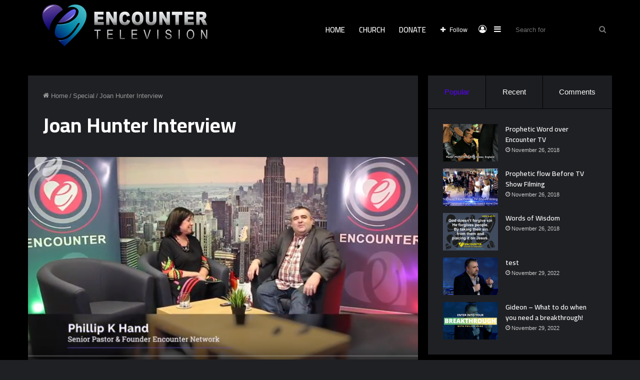

--- FILE ---
content_type: text/html; charset=UTF-8
request_url: http://encountertv.org/specials/joan-hunter-interview/
body_size: 116180
content:
<!DOCTYPE html>
<html lang="en-GB" class="dark-skin" data-skin="dark" prefix="og: http://ogp.me/ns#">
<head>
	<meta charset="UTF-8" />
	<link rel="profile" href="http://gmpg.org/xfn/11" />
	<title>Joan Hunter Interview &#8211; Encounter Television</title>
<meta name='robots' content='max-image-preview:large' />
<link rel='dns-prefetch' href='//v0.wordpress.com' />
<link rel='dns-prefetch' href='//i0.wp.com' />
<link rel='dns-prefetch' href='//c0.wp.com' />
<link rel="alternate" type="application/rss+xml" title="Encounter Television &raquo; Feed" href="http://encountertv.org/feed/" />
<link rel="alternate" type="application/rss+xml" title="Encounter Television &raquo; Comments Feed" href="http://encountertv.org/comments/feed/" />

<meta property="og:title" content="Joan Hunter Interview - Encounter Television" />
<meta property="og:type" content="article" />
<meta property="og:description" content="Author and Healing Evangelist Joan Hunter is the special guest on this show. Hosted by Phillip hand," />
<meta property="og:url" content="http://encountertv.org/specials/joan-hunter-interview/" />
<meta property="og:site_name" content="Encounter Television" />
<meta property="og:image" content="https://i0.wp.com/encountertv.org/wp-content/uploads/2019/02/etvthumb.png?fit=800%2C450" />
<script type="text/javascript">
window._wpemojiSettings = {"baseUrl":"https:\/\/s.w.org\/images\/core\/emoji\/14.0.0\/72x72\/","ext":".png","svgUrl":"https:\/\/s.w.org\/images\/core\/emoji\/14.0.0\/svg\/","svgExt":".svg","source":{"concatemoji":"http:\/\/encountertv.org\/wp-includes\/js\/wp-emoji-release.min.js?ver=6.2.8"}};
/*! This file is auto-generated */
!function(e,a,t){var n,r,o,i=a.createElement("canvas"),p=i.getContext&&i.getContext("2d");function s(e,t){p.clearRect(0,0,i.width,i.height),p.fillText(e,0,0);e=i.toDataURL();return p.clearRect(0,0,i.width,i.height),p.fillText(t,0,0),e===i.toDataURL()}function c(e){var t=a.createElement("script");t.src=e,t.defer=t.type="text/javascript",a.getElementsByTagName("head")[0].appendChild(t)}for(o=Array("flag","emoji"),t.supports={everything:!0,everythingExceptFlag:!0},r=0;r<o.length;r++)t.supports[o[r]]=function(e){if(p&&p.fillText)switch(p.textBaseline="top",p.font="600 32px Arial",e){case"flag":return s("\ud83c\udff3\ufe0f\u200d\u26a7\ufe0f","\ud83c\udff3\ufe0f\u200b\u26a7\ufe0f")?!1:!s("\ud83c\uddfa\ud83c\uddf3","\ud83c\uddfa\u200b\ud83c\uddf3")&&!s("\ud83c\udff4\udb40\udc67\udb40\udc62\udb40\udc65\udb40\udc6e\udb40\udc67\udb40\udc7f","\ud83c\udff4\u200b\udb40\udc67\u200b\udb40\udc62\u200b\udb40\udc65\u200b\udb40\udc6e\u200b\udb40\udc67\u200b\udb40\udc7f");case"emoji":return!s("\ud83e\udef1\ud83c\udffb\u200d\ud83e\udef2\ud83c\udfff","\ud83e\udef1\ud83c\udffb\u200b\ud83e\udef2\ud83c\udfff")}return!1}(o[r]),t.supports.everything=t.supports.everything&&t.supports[o[r]],"flag"!==o[r]&&(t.supports.everythingExceptFlag=t.supports.everythingExceptFlag&&t.supports[o[r]]);t.supports.everythingExceptFlag=t.supports.everythingExceptFlag&&!t.supports.flag,t.DOMReady=!1,t.readyCallback=function(){t.DOMReady=!0},t.supports.everything||(n=function(){t.readyCallback()},a.addEventListener?(a.addEventListener("DOMContentLoaded",n,!1),e.addEventListener("load",n,!1)):(e.attachEvent("onload",n),a.attachEvent("onreadystatechange",function(){"complete"===a.readyState&&t.readyCallback()})),(e=t.source||{}).concatemoji?c(e.concatemoji):e.wpemoji&&e.twemoji&&(c(e.twemoji),c(e.wpemoji)))}(window,document,window._wpemojiSettings);
</script>
<style type="text/css">
img.wp-smiley,
img.emoji {
	display: inline !important;
	border: none !important;
	box-shadow: none !important;
	height: 1em !important;
	width: 1em !important;
	margin: 0 0.07em !important;
	vertical-align: -0.1em !important;
	background: none !important;
	padding: 0 !important;
}
</style>
	<link rel='stylesheet' id='wp-block-library-css' href='https://c0.wp.com/c/6.2.8/wp-includes/css/dist/block-library/style.min.css' type='text/css' media='all' />
<style id='wp-block-library-inline-css' type='text/css'>
.has-text-align-justify{text-align:justify;}
</style>
<style id='wp-block-library-theme-inline-css' type='text/css'>
.wp-block-audio figcaption{color:#555;font-size:13px;text-align:center}.is-dark-theme .wp-block-audio figcaption{color:hsla(0,0%,100%,.65)}.wp-block-audio{margin:0 0 1em}.wp-block-code{border:1px solid #ccc;border-radius:4px;font-family:Menlo,Consolas,monaco,monospace;padding:.8em 1em}.wp-block-embed figcaption{color:#555;font-size:13px;text-align:center}.is-dark-theme .wp-block-embed figcaption{color:hsla(0,0%,100%,.65)}.wp-block-embed{margin:0 0 1em}.blocks-gallery-caption{color:#555;font-size:13px;text-align:center}.is-dark-theme .blocks-gallery-caption{color:hsla(0,0%,100%,.65)}.wp-block-image figcaption{color:#555;font-size:13px;text-align:center}.is-dark-theme .wp-block-image figcaption{color:hsla(0,0%,100%,.65)}.wp-block-image{margin:0 0 1em}.wp-block-pullquote{border-bottom:4px solid;border-top:4px solid;color:currentColor;margin-bottom:1.75em}.wp-block-pullquote cite,.wp-block-pullquote footer,.wp-block-pullquote__citation{color:currentColor;font-size:.8125em;font-style:normal;text-transform:uppercase}.wp-block-quote{border-left:.25em solid;margin:0 0 1.75em;padding-left:1em}.wp-block-quote cite,.wp-block-quote footer{color:currentColor;font-size:.8125em;font-style:normal;position:relative}.wp-block-quote.has-text-align-right{border-left:none;border-right:.25em solid;padding-left:0;padding-right:1em}.wp-block-quote.has-text-align-center{border:none;padding-left:0}.wp-block-quote.is-large,.wp-block-quote.is-style-large,.wp-block-quote.is-style-plain{border:none}.wp-block-search .wp-block-search__label{font-weight:700}.wp-block-search__button{border:1px solid #ccc;padding:.375em .625em}:where(.wp-block-group.has-background){padding:1.25em 2.375em}.wp-block-separator.has-css-opacity{opacity:.4}.wp-block-separator{border:none;border-bottom:2px solid;margin-left:auto;margin-right:auto}.wp-block-separator.has-alpha-channel-opacity{opacity:1}.wp-block-separator:not(.is-style-wide):not(.is-style-dots){width:100px}.wp-block-separator.has-background:not(.is-style-dots){border-bottom:none;height:1px}.wp-block-separator.has-background:not(.is-style-wide):not(.is-style-dots){height:2px}.wp-block-table{margin:0 0 1em}.wp-block-table td,.wp-block-table th{word-break:normal}.wp-block-table figcaption{color:#555;font-size:13px;text-align:center}.is-dark-theme .wp-block-table figcaption{color:hsla(0,0%,100%,.65)}.wp-block-video figcaption{color:#555;font-size:13px;text-align:center}.is-dark-theme .wp-block-video figcaption{color:hsla(0,0%,100%,.65)}.wp-block-video{margin:0 0 1em}.wp-block-template-part.has-background{margin-bottom:0;margin-top:0;padding:1.25em 2.375em}
</style>
<link rel='stylesheet' id='mediaelement-css' href='https://c0.wp.com/c/6.2.8/wp-includes/js/mediaelement/mediaelementplayer-legacy.min.css' type='text/css' media='all' />
<link rel='stylesheet' id='wp-mediaelement-css' href='https://c0.wp.com/c/6.2.8/wp-includes/js/mediaelement/wp-mediaelement.min.css' type='text/css' media='all' />
<link rel='stylesheet' id='classic-theme-styles-css' href='https://c0.wp.com/c/6.2.8/wp-includes/css/classic-themes.min.css' type='text/css' media='all' />
<style id='global-styles-inline-css' type='text/css'>
body{--wp--preset--color--black: #000000;--wp--preset--color--cyan-bluish-gray: #abb8c3;--wp--preset--color--white: #ffffff;--wp--preset--color--pale-pink: #f78da7;--wp--preset--color--vivid-red: #cf2e2e;--wp--preset--color--luminous-vivid-orange: #ff6900;--wp--preset--color--luminous-vivid-amber: #fcb900;--wp--preset--color--light-green-cyan: #7bdcb5;--wp--preset--color--vivid-green-cyan: #00d084;--wp--preset--color--pale-cyan-blue: #8ed1fc;--wp--preset--color--vivid-cyan-blue: #0693e3;--wp--preset--color--vivid-purple: #9b51e0;--wp--preset--gradient--vivid-cyan-blue-to-vivid-purple: linear-gradient(135deg,rgba(6,147,227,1) 0%,rgb(155,81,224) 100%);--wp--preset--gradient--light-green-cyan-to-vivid-green-cyan: linear-gradient(135deg,rgb(122,220,180) 0%,rgb(0,208,130) 100%);--wp--preset--gradient--luminous-vivid-amber-to-luminous-vivid-orange: linear-gradient(135deg,rgba(252,185,0,1) 0%,rgba(255,105,0,1) 100%);--wp--preset--gradient--luminous-vivid-orange-to-vivid-red: linear-gradient(135deg,rgba(255,105,0,1) 0%,rgb(207,46,46) 100%);--wp--preset--gradient--very-light-gray-to-cyan-bluish-gray: linear-gradient(135deg,rgb(238,238,238) 0%,rgb(169,184,195) 100%);--wp--preset--gradient--cool-to-warm-spectrum: linear-gradient(135deg,rgb(74,234,220) 0%,rgb(151,120,209) 20%,rgb(207,42,186) 40%,rgb(238,44,130) 60%,rgb(251,105,98) 80%,rgb(254,248,76) 100%);--wp--preset--gradient--blush-light-purple: linear-gradient(135deg,rgb(255,206,236) 0%,rgb(152,150,240) 100%);--wp--preset--gradient--blush-bordeaux: linear-gradient(135deg,rgb(254,205,165) 0%,rgb(254,45,45) 50%,rgb(107,0,62) 100%);--wp--preset--gradient--luminous-dusk: linear-gradient(135deg,rgb(255,203,112) 0%,rgb(199,81,192) 50%,rgb(65,88,208) 100%);--wp--preset--gradient--pale-ocean: linear-gradient(135deg,rgb(255,245,203) 0%,rgb(182,227,212) 50%,rgb(51,167,181) 100%);--wp--preset--gradient--electric-grass: linear-gradient(135deg,rgb(202,248,128) 0%,rgb(113,206,126) 100%);--wp--preset--gradient--midnight: linear-gradient(135deg,rgb(2,3,129) 0%,rgb(40,116,252) 100%);--wp--preset--duotone--dark-grayscale: url('#wp-duotone-dark-grayscale');--wp--preset--duotone--grayscale: url('#wp-duotone-grayscale');--wp--preset--duotone--purple-yellow: url('#wp-duotone-purple-yellow');--wp--preset--duotone--blue-red: url('#wp-duotone-blue-red');--wp--preset--duotone--midnight: url('#wp-duotone-midnight');--wp--preset--duotone--magenta-yellow: url('#wp-duotone-magenta-yellow');--wp--preset--duotone--purple-green: url('#wp-duotone-purple-green');--wp--preset--duotone--blue-orange: url('#wp-duotone-blue-orange');--wp--preset--font-size--small: 13px;--wp--preset--font-size--medium: 20px;--wp--preset--font-size--large: 36px;--wp--preset--font-size--x-large: 42px;--wp--preset--spacing--20: 0.44rem;--wp--preset--spacing--30: 0.67rem;--wp--preset--spacing--40: 1rem;--wp--preset--spacing--50: 1.5rem;--wp--preset--spacing--60: 2.25rem;--wp--preset--spacing--70: 3.38rem;--wp--preset--spacing--80: 5.06rem;--wp--preset--shadow--natural: 6px 6px 9px rgba(0, 0, 0, 0.2);--wp--preset--shadow--deep: 12px 12px 50px rgba(0, 0, 0, 0.4);--wp--preset--shadow--sharp: 6px 6px 0px rgba(0, 0, 0, 0.2);--wp--preset--shadow--outlined: 6px 6px 0px -3px rgba(255, 255, 255, 1), 6px 6px rgba(0, 0, 0, 1);--wp--preset--shadow--crisp: 6px 6px 0px rgba(0, 0, 0, 1);}:where(.is-layout-flex){gap: 0.5em;}body .is-layout-flow > .alignleft{float: left;margin-inline-start: 0;margin-inline-end: 2em;}body .is-layout-flow > .alignright{float: right;margin-inline-start: 2em;margin-inline-end: 0;}body .is-layout-flow > .aligncenter{margin-left: auto !important;margin-right: auto !important;}body .is-layout-constrained > .alignleft{float: left;margin-inline-start: 0;margin-inline-end: 2em;}body .is-layout-constrained > .alignright{float: right;margin-inline-start: 2em;margin-inline-end: 0;}body .is-layout-constrained > .aligncenter{margin-left: auto !important;margin-right: auto !important;}body .is-layout-constrained > :where(:not(.alignleft):not(.alignright):not(.alignfull)){max-width: var(--wp--style--global--content-size);margin-left: auto !important;margin-right: auto !important;}body .is-layout-constrained > .alignwide{max-width: var(--wp--style--global--wide-size);}body .is-layout-flex{display: flex;}body .is-layout-flex{flex-wrap: wrap;align-items: center;}body .is-layout-flex > *{margin: 0;}:where(.wp-block-columns.is-layout-flex){gap: 2em;}.has-black-color{color: var(--wp--preset--color--black) !important;}.has-cyan-bluish-gray-color{color: var(--wp--preset--color--cyan-bluish-gray) !important;}.has-white-color{color: var(--wp--preset--color--white) !important;}.has-pale-pink-color{color: var(--wp--preset--color--pale-pink) !important;}.has-vivid-red-color{color: var(--wp--preset--color--vivid-red) !important;}.has-luminous-vivid-orange-color{color: var(--wp--preset--color--luminous-vivid-orange) !important;}.has-luminous-vivid-amber-color{color: var(--wp--preset--color--luminous-vivid-amber) !important;}.has-light-green-cyan-color{color: var(--wp--preset--color--light-green-cyan) !important;}.has-vivid-green-cyan-color{color: var(--wp--preset--color--vivid-green-cyan) !important;}.has-pale-cyan-blue-color{color: var(--wp--preset--color--pale-cyan-blue) !important;}.has-vivid-cyan-blue-color{color: var(--wp--preset--color--vivid-cyan-blue) !important;}.has-vivid-purple-color{color: var(--wp--preset--color--vivid-purple) !important;}.has-black-background-color{background-color: var(--wp--preset--color--black) !important;}.has-cyan-bluish-gray-background-color{background-color: var(--wp--preset--color--cyan-bluish-gray) !important;}.has-white-background-color{background-color: var(--wp--preset--color--white) !important;}.has-pale-pink-background-color{background-color: var(--wp--preset--color--pale-pink) !important;}.has-vivid-red-background-color{background-color: var(--wp--preset--color--vivid-red) !important;}.has-luminous-vivid-orange-background-color{background-color: var(--wp--preset--color--luminous-vivid-orange) !important;}.has-luminous-vivid-amber-background-color{background-color: var(--wp--preset--color--luminous-vivid-amber) !important;}.has-light-green-cyan-background-color{background-color: var(--wp--preset--color--light-green-cyan) !important;}.has-vivid-green-cyan-background-color{background-color: var(--wp--preset--color--vivid-green-cyan) !important;}.has-pale-cyan-blue-background-color{background-color: var(--wp--preset--color--pale-cyan-blue) !important;}.has-vivid-cyan-blue-background-color{background-color: var(--wp--preset--color--vivid-cyan-blue) !important;}.has-vivid-purple-background-color{background-color: var(--wp--preset--color--vivid-purple) !important;}.has-black-border-color{border-color: var(--wp--preset--color--black) !important;}.has-cyan-bluish-gray-border-color{border-color: var(--wp--preset--color--cyan-bluish-gray) !important;}.has-white-border-color{border-color: var(--wp--preset--color--white) !important;}.has-pale-pink-border-color{border-color: var(--wp--preset--color--pale-pink) !important;}.has-vivid-red-border-color{border-color: var(--wp--preset--color--vivid-red) !important;}.has-luminous-vivid-orange-border-color{border-color: var(--wp--preset--color--luminous-vivid-orange) !important;}.has-luminous-vivid-amber-border-color{border-color: var(--wp--preset--color--luminous-vivid-amber) !important;}.has-light-green-cyan-border-color{border-color: var(--wp--preset--color--light-green-cyan) !important;}.has-vivid-green-cyan-border-color{border-color: var(--wp--preset--color--vivid-green-cyan) !important;}.has-pale-cyan-blue-border-color{border-color: var(--wp--preset--color--pale-cyan-blue) !important;}.has-vivid-cyan-blue-border-color{border-color: var(--wp--preset--color--vivid-cyan-blue) !important;}.has-vivid-purple-border-color{border-color: var(--wp--preset--color--vivid-purple) !important;}.has-vivid-cyan-blue-to-vivid-purple-gradient-background{background: var(--wp--preset--gradient--vivid-cyan-blue-to-vivid-purple) !important;}.has-light-green-cyan-to-vivid-green-cyan-gradient-background{background: var(--wp--preset--gradient--light-green-cyan-to-vivid-green-cyan) !important;}.has-luminous-vivid-amber-to-luminous-vivid-orange-gradient-background{background: var(--wp--preset--gradient--luminous-vivid-amber-to-luminous-vivid-orange) !important;}.has-luminous-vivid-orange-to-vivid-red-gradient-background{background: var(--wp--preset--gradient--luminous-vivid-orange-to-vivid-red) !important;}.has-very-light-gray-to-cyan-bluish-gray-gradient-background{background: var(--wp--preset--gradient--very-light-gray-to-cyan-bluish-gray) !important;}.has-cool-to-warm-spectrum-gradient-background{background: var(--wp--preset--gradient--cool-to-warm-spectrum) !important;}.has-blush-light-purple-gradient-background{background: var(--wp--preset--gradient--blush-light-purple) !important;}.has-blush-bordeaux-gradient-background{background: var(--wp--preset--gradient--blush-bordeaux) !important;}.has-luminous-dusk-gradient-background{background: var(--wp--preset--gradient--luminous-dusk) !important;}.has-pale-ocean-gradient-background{background: var(--wp--preset--gradient--pale-ocean) !important;}.has-electric-grass-gradient-background{background: var(--wp--preset--gradient--electric-grass) !important;}.has-midnight-gradient-background{background: var(--wp--preset--gradient--midnight) !important;}.has-small-font-size{font-size: var(--wp--preset--font-size--small) !important;}.has-medium-font-size{font-size: var(--wp--preset--font-size--medium) !important;}.has-large-font-size{font-size: var(--wp--preset--font-size--large) !important;}.has-x-large-font-size{font-size: var(--wp--preset--font-size--x-large) !important;}
.wp-block-navigation a:where(:not(.wp-element-button)){color: inherit;}
:where(.wp-block-columns.is-layout-flex){gap: 2em;}
.wp-block-pullquote{font-size: 1.5em;line-height: 1.6;}
</style>
<link rel='stylesheet' id='taqyeem-buttons-style-css' href='http://encountertv.org/wp-content/plugins/taqyeem-buttons/assets/style.css?ver=6.2.8' type='text/css' media='all' />
<link rel='stylesheet' id='wp-smart-tv-css' href='http://encountertv.org/wp-content/plugins/wp-smart-tv/public/css/wp-smart-tv-public.css?ver=2.1.8' type='text/css' media='all' />
<link rel='stylesheet' id='tie-css-base-css' href='http://encountertv.org/wp-content/themes/jannah/assets/css/base.min.css?ver=5.4.10' type='text/css' media='all' />
<link rel='stylesheet' id='tie-css-styles-css' href='http://encountertv.org/wp-content/themes/jannah/assets/css/style.min.css?ver=5.4.10' type='text/css' media='all' />
<link rel='stylesheet' id='tie-css-widgets-css' href='http://encountertv.org/wp-content/themes/jannah/assets/css/widgets.min.css?ver=5.4.10' type='text/css' media='all' />
<link rel='stylesheet' id='tie-css-helpers-css' href='http://encountertv.org/wp-content/themes/jannah/assets/css/helpers.min.css?ver=5.4.10' type='text/css' media='all' />
<link rel='stylesheet' id='tie-fontawesome5-css' href='http://encountertv.org/wp-content/themes/jannah/assets/css/fontawesome.css?ver=5.4.10' type='text/css' media='all' />
<link rel='stylesheet' id='tie-css-ilightbox-css' href='http://encountertv.org/wp-content/themes/jannah/assets/ilightbox/metro-black-skin/skin.css?ver=5.4.10' type='text/css' media='all' />
<link rel='stylesheet' id='tie-css-shortcodes-css' href='http://encountertv.org/wp-content/themes/jannah/assets/css/plugins/shortcodes.min.css?ver=5.4.10' type='text/css' media='all' />
<link rel='stylesheet' id='tie-css-single-css' href='http://encountertv.org/wp-content/themes/jannah/assets/css/single.min.css?ver=5.4.10' type='text/css' media='all' />
<link rel='stylesheet' id='tie-css-print-css' href='http://encountertv.org/wp-content/themes/jannah/assets/css/print.css?ver=5.4.10' type='text/css' media='print' />
<link rel='stylesheet' id='taqyeem-styles-css' href='http://encountertv.org/wp-content/themes/jannah/assets/css/plugins/taqyeem.min.css?ver=5.4.10' type='text/css' media='all' />
<style id='taqyeem-styles-inline-css' type='text/css'>
.wf-active .logo-text,.wf-active h1,.wf-active h2,.wf-active h3,.wf-active h4,.wf-active h5,.wf-active h6,.wf-active .the-subtitle{font-family: 'Cairo';}.wf-active #main-nav .main-menu > ul > li > a{font-family: 'Cairo';}#main-nav .main-menu > ul > li > a{font-size: 15px;text-transform: uppercase;}#tie-body{background-image: url(http://encountertv.org/wp-content/uploads/2018/11/etvbp.png);background-repeat: no-repeat;background-size: cover; background-attachment: fixed;}.background-overlay {background-image: url(http://encountertv.org/wp-content/themes/jannah/assets/images/bg-dots.png);background-color: rgba(0,0,0,0.7);}.brand-title,a:hover,.tie-popup-search-submit,#logo.text-logo a,.theme-header nav .components #search-submit:hover,.theme-header .header-nav .components > li:hover > a,.theme-header .header-nav .components li a:hover,.main-menu ul.cats-vertical li a.is-active,.main-menu ul.cats-vertical li a:hover,.main-nav li.mega-menu .post-meta a:hover,.main-nav li.mega-menu .post-box-title a:hover,.search-in-main-nav.autocomplete-suggestions a:hover,#main-nav .menu ul:not(.cats-horizontal) li:hover > a,#main-nav .menu ul li.current-menu-item:not(.mega-link-column) > a,.top-nav .menu li:hover > a,.top-nav .menu > .tie-current-menu > a,.search-in-top-nav.autocomplete-suggestions .post-title a:hover,div.mag-box .mag-box-options .mag-box-filter-links a.active,.mag-box-filter-links .flexMenu-viewMore:hover > a,.stars-rating-active,body .tabs.tabs .active > a,.video-play-icon,.spinner-circle:after,#go-to-content:hover,.comment-list .comment-author .fn,.commentlist .comment-author .fn,blockquote::before,blockquote cite,blockquote.quote-simple p,.multiple-post-pages a:hover,#story-index li .is-current,.latest-tweets-widget .twitter-icon-wrap span,.wide-slider-nav-wrapper .slide,.wide-next-prev-slider-wrapper .tie-slider-nav li:hover span,.review-final-score h3,#mobile-menu-icon:hover .menu-text,body .entry a,.dark-skin body .entry a,.entry .post-bottom-meta a:hover,.comment-list .comment-content a,q a,blockquote a,.widget.tie-weather-widget .icon-basecloud-bg:after,.site-footer a:hover,.site-footer .stars-rating-active,.site-footer .twitter-icon-wrap span,.site-info a:hover{color: #5900ff;}#instagram-link a:hover{color: #5900ff !important;border-color: #5900ff !important;}[type='submit'],.button,.generic-button a,.generic-button button,.theme-header .header-nav .comp-sub-menu a.button.guest-btn:hover,.theme-header .header-nav .comp-sub-menu a.checkout-button,nav.main-nav .menu > li.tie-current-menu > a,nav.main-nav .menu > li:hover > a,.main-menu .mega-links-head:after,.main-nav .mega-menu.mega-cat .cats-horizontal li a.is-active,#mobile-menu-icon:hover .nav-icon,#mobile-menu-icon:hover .nav-icon:before,#mobile-menu-icon:hover .nav-icon:after,.search-in-main-nav.autocomplete-suggestions a.button,.search-in-top-nav.autocomplete-suggestions a.button,.spinner > div,.post-cat,.pages-numbers li.current span,.multiple-post-pages > span,#tie-wrapper .mejs-container .mejs-controls,.mag-box-filter-links a:hover,.slider-arrow-nav a:not(.pagination-disabled):hover,.comment-list .reply a:hover,.commentlist .reply a:hover,#reading-position-indicator,#story-index-icon,.videos-block .playlist-title,.review-percentage .review-item span span,.tie-slick-dots li.slick-active button,.tie-slick-dots li button:hover,.digital-rating-static,.timeline-widget li a:hover .date:before,#wp-calendar #today,.posts-list-counter li.widget-post-list:before,.cat-counter a + span,.tie-slider-nav li span:hover,.fullwidth-area .widget_tag_cloud .tagcloud a:hover,.magazine2:not(.block-head-4) .dark-widgetized-area ul.tabs a:hover,.magazine2:not(.block-head-4) .dark-widgetized-area ul.tabs .active a,.magazine1 .dark-widgetized-area ul.tabs a:hover,.magazine1 .dark-widgetized-area ul.tabs .active a,.block-head-4.magazine2 .dark-widgetized-area .tabs.tabs .active a,.block-head-4.magazine2 .dark-widgetized-area .tabs > .active a:before,.block-head-4.magazine2 .dark-widgetized-area .tabs > .active a:after,.demo_store,.demo #logo:after,.demo #sticky-logo:after,.widget.tie-weather-widget,span.video-close-btn:hover,#go-to-top,.latest-tweets-widget .slider-links .button:not(:hover){background-color: #5900ff;color: #FFFFFF;}.tie-weather-widget .widget-title .the-subtitle,.block-head-4.magazine2 #footer .tabs .active a:hover{color: #FFFFFF;}pre,code,.pages-numbers li.current span,.theme-header .header-nav .comp-sub-menu a.button.guest-btn:hover,.multiple-post-pages > span,.post-content-slideshow .tie-slider-nav li span:hover,#tie-body .tie-slider-nav li > span:hover,.slider-arrow-nav a:not(.pagination-disabled):hover,.main-nav .mega-menu.mega-cat .cats-horizontal li a.is-active,.main-nav .mega-menu.mega-cat .cats-horizontal li a:hover,.main-menu .menu > li > .menu-sub-content{border-color: #5900ff;}.main-menu .menu > li.tie-current-menu{border-bottom-color: #5900ff;}.top-nav .menu li.tie-current-menu > a:before,.top-nav .menu li.menu-item-has-children:hover > a:before{border-top-color: #5900ff;}.main-nav .main-menu .menu > li.tie-current-menu > a:before,.main-nav .main-menu .menu > li:hover > a:before{border-top-color: #FFFFFF;}header.main-nav-light .main-nav .menu-item-has-children li:hover > a:before,header.main-nav-light .main-nav .mega-menu li:hover > a:before{border-left-color: #5900ff;}.rtl header.main-nav-light .main-nav .menu-item-has-children li:hover > a:before,.rtl header.main-nav-light .main-nav .mega-menu li:hover > a:before{border-right-color: #5900ff;border-left-color: transparent;}.top-nav ul.menu li .menu-item-has-children:hover > a:before{border-top-color: transparent;border-left-color: #5900ff;}.rtl .top-nav ul.menu li .menu-item-has-children:hover > a:before{border-left-color: transparent;border-right-color: #5900ff;}#footer-widgets-container{border-top: 8px solid #5900ff;-webkit-box-shadow: 0 -5px 0 rgba(0,0,0,0.07); -moz-box-shadow: 0 -8px 0 rgba(0,0,0,0.07); box-shadow: 0 -8px 0 rgba(0,0,0,0.07);}::-moz-selection{background-color: #5900ff;color: #FFFFFF;}::selection{background-color: #5900ff;color: #FFFFFF;}circle.circle_bar{stroke: #5900ff;}#reading-position-indicator{box-shadow: 0 0 10px rgba( 89,0,255,0.7);}#logo.text-logo a:hover,body .entry a:hover,.dark-skin body .entry a:hover,.comment-list .comment-content a:hover,.block-head-4.magazine2 .site-footer .tabs li a:hover,q a:hover,blockquote a:hover{color: #2700cd;}.button:hover,input[type='submit']:hover,.generic-button a:hover,.generic-button button:hover,a.post-cat:hover,.site-footer .button:hover,.site-footer [type='submit']:hover,.search-in-main-nav.autocomplete-suggestions a.button:hover,.search-in-top-nav.autocomplete-suggestions a.button:hover,.theme-header .header-nav .comp-sub-menu a.checkout-button:hover{background-color: #2700cd;color: #FFFFFF;}.theme-header .header-nav .comp-sub-menu a.checkout-button:not(:hover),body .entry a.button{color: #FFFFFF;}#story-index.is-compact .story-index-content{background-color: #5900ff;}#story-index.is-compact .story-index-content a,#story-index.is-compact .story-index-content .is-current{color: #FFFFFF;}#tie-body .mag-box-title h3 a,#tie-body .block-more-button{color: #5900ff;}#tie-body .mag-box-title h3 a:hover,#tie-body .block-more-button:hover{color: #2700cd;}#tie-body .mag-box-title{color: #5900ff;}#tie-body .mag-box-title:before{border-top-color: #5900ff;}#tie-body .mag-box-title:after,#tie-body #footer .widget-title:after{background-color: #5900ff;}.brand-title,a:hover,.tie-popup-search-submit,#logo.text-logo a,.theme-header nav .components #search-submit:hover,.theme-header .header-nav .components > li:hover > a,.theme-header .header-nav .components li a:hover,.main-menu ul.cats-vertical li a.is-active,.main-menu ul.cats-vertical li a:hover,.main-nav li.mega-menu .post-meta a:hover,.main-nav li.mega-menu .post-box-title a:hover,.search-in-main-nav.autocomplete-suggestions a:hover,#main-nav .menu ul:not(.cats-horizontal) li:hover > a,#main-nav .menu ul li.current-menu-item:not(.mega-link-column) > a,.top-nav .menu li:hover > a,.top-nav .menu > .tie-current-menu > a,.search-in-top-nav.autocomplete-suggestions .post-title a:hover,div.mag-box .mag-box-options .mag-box-filter-links a.active,.mag-box-filter-links .flexMenu-viewMore:hover > a,.stars-rating-active,body .tabs.tabs .active > a,.video-play-icon,.spinner-circle:after,#go-to-content:hover,.comment-list .comment-author .fn,.commentlist .comment-author .fn,blockquote::before,blockquote cite,blockquote.quote-simple p,.multiple-post-pages a:hover,#story-index li .is-current,.latest-tweets-widget .twitter-icon-wrap span,.wide-slider-nav-wrapper .slide,.wide-next-prev-slider-wrapper .tie-slider-nav li:hover span,.review-final-score h3,#mobile-menu-icon:hover .menu-text,body .entry a,.dark-skin body .entry a,.entry .post-bottom-meta a:hover,.comment-list .comment-content a,q a,blockquote a,.widget.tie-weather-widget .icon-basecloud-bg:after,.site-footer a:hover,.site-footer .stars-rating-active,.site-footer .twitter-icon-wrap span,.site-info a:hover{color: #5900ff;}#instagram-link a:hover{color: #5900ff !important;border-color: #5900ff !important;}[type='submit'],.button,.generic-button a,.generic-button button,.theme-header .header-nav .comp-sub-menu a.button.guest-btn:hover,.theme-header .header-nav .comp-sub-menu a.checkout-button,nav.main-nav .menu > li.tie-current-menu > a,nav.main-nav .menu > li:hover > a,.main-menu .mega-links-head:after,.main-nav .mega-menu.mega-cat .cats-horizontal li a.is-active,#mobile-menu-icon:hover .nav-icon,#mobile-menu-icon:hover .nav-icon:before,#mobile-menu-icon:hover .nav-icon:after,.search-in-main-nav.autocomplete-suggestions a.button,.search-in-top-nav.autocomplete-suggestions a.button,.spinner > div,.post-cat,.pages-numbers li.current span,.multiple-post-pages > span,#tie-wrapper .mejs-container .mejs-controls,.mag-box-filter-links a:hover,.slider-arrow-nav a:not(.pagination-disabled):hover,.comment-list .reply a:hover,.commentlist .reply a:hover,#reading-position-indicator,#story-index-icon,.videos-block .playlist-title,.review-percentage .review-item span span,.tie-slick-dots li.slick-active button,.tie-slick-dots li button:hover,.digital-rating-static,.timeline-widget li a:hover .date:before,#wp-calendar #today,.posts-list-counter li.widget-post-list:before,.cat-counter a + span,.tie-slider-nav li span:hover,.fullwidth-area .widget_tag_cloud .tagcloud a:hover,.magazine2:not(.block-head-4) .dark-widgetized-area ul.tabs a:hover,.magazine2:not(.block-head-4) .dark-widgetized-area ul.tabs .active a,.magazine1 .dark-widgetized-area ul.tabs a:hover,.magazine1 .dark-widgetized-area ul.tabs .active a,.block-head-4.magazine2 .dark-widgetized-area .tabs.tabs .active a,.block-head-4.magazine2 .dark-widgetized-area .tabs > .active a:before,.block-head-4.magazine2 .dark-widgetized-area .tabs > .active a:after,.demo_store,.demo #logo:after,.demo #sticky-logo:after,.widget.tie-weather-widget,span.video-close-btn:hover,#go-to-top,.latest-tweets-widget .slider-links .button:not(:hover){background-color: #5900ff;color: #FFFFFF;}.tie-weather-widget .widget-title .the-subtitle,.block-head-4.magazine2 #footer .tabs .active a:hover{color: #FFFFFF;}pre,code,.pages-numbers li.current span,.theme-header .header-nav .comp-sub-menu a.button.guest-btn:hover,.multiple-post-pages > span,.post-content-slideshow .tie-slider-nav li span:hover,#tie-body .tie-slider-nav li > span:hover,.slider-arrow-nav a:not(.pagination-disabled):hover,.main-nav .mega-menu.mega-cat .cats-horizontal li a.is-active,.main-nav .mega-menu.mega-cat .cats-horizontal li a:hover,.main-menu .menu > li > .menu-sub-content{border-color: #5900ff;}.main-menu .menu > li.tie-current-menu{border-bottom-color: #5900ff;}.top-nav .menu li.tie-current-menu > a:before,.top-nav .menu li.menu-item-has-children:hover > a:before{border-top-color: #5900ff;}.main-nav .main-menu .menu > li.tie-current-menu > a:before,.main-nav .main-menu .menu > li:hover > a:before{border-top-color: #FFFFFF;}header.main-nav-light .main-nav .menu-item-has-children li:hover > a:before,header.main-nav-light .main-nav .mega-menu li:hover > a:before{border-left-color: #5900ff;}.rtl header.main-nav-light .main-nav .menu-item-has-children li:hover > a:before,.rtl header.main-nav-light .main-nav .mega-menu li:hover > a:before{border-right-color: #5900ff;border-left-color: transparent;}.top-nav ul.menu li .menu-item-has-children:hover > a:before{border-top-color: transparent;border-left-color: #5900ff;}.rtl .top-nav ul.menu li .menu-item-has-children:hover > a:before{border-left-color: transparent;border-right-color: #5900ff;}#footer-widgets-container{border-top: 8px solid #5900ff;-webkit-box-shadow: 0 -5px 0 rgba(0,0,0,0.07); -moz-box-shadow: 0 -8px 0 rgba(0,0,0,0.07); box-shadow: 0 -8px 0 rgba(0,0,0,0.07);}::-moz-selection{background-color: #5900ff;color: #FFFFFF;}::selection{background-color: #5900ff;color: #FFFFFF;}circle.circle_bar{stroke: #5900ff;}#reading-position-indicator{box-shadow: 0 0 10px rgba( 89,0,255,0.7);}#logo.text-logo a:hover,body .entry a:hover,.dark-skin body .entry a:hover,.comment-list .comment-content a:hover,.block-head-4.magazine2 .site-footer .tabs li a:hover,q a:hover,blockquote a:hover{color: #2700cd;}.button:hover,input[type='submit']:hover,.generic-button a:hover,.generic-button button:hover,a.post-cat:hover,.site-footer .button:hover,.site-footer [type='submit']:hover,.search-in-main-nav.autocomplete-suggestions a.button:hover,.search-in-top-nav.autocomplete-suggestions a.button:hover,.theme-header .header-nav .comp-sub-menu a.checkout-button:hover{background-color: #2700cd;color: #FFFFFF;}.theme-header .header-nav .comp-sub-menu a.checkout-button:not(:hover),body .entry a.button{color: #FFFFFF;}#story-index.is-compact .story-index-content{background-color: #5900ff;}#story-index.is-compact .story-index-content a,#story-index.is-compact .story-index-content .is-current{color: #FFFFFF;}#tie-body .mag-box-title h3 a,#tie-body .block-more-button{color: #5900ff;}#tie-body .mag-box-title h3 a:hover,#tie-body .block-more-button:hover{color: #2700cd;}#tie-body .mag-box-title{color: #5900ff;}#tie-body .mag-box-title:before{border-top-color: #5900ff;}#tie-body .mag-box-title:after,#tie-body #footer .widget-title:after{background-color: #5900ff;}.container-wrapper,.the-global-title,.comment-reply-title,.tabs,.flex-tabs .flexMenu-popup,.magazine1 .tabs-vertical .tabs li a,.magazine1 .tabs-vertical:after,.mag-box .show-more-button,.white-bg .social-icons-item a,textarea,input,select,.toggle,.post-content-slideshow,.post-content-slideshow .slider-nav-wrapper,.share-buttons-bottom,.pages-numbers a,.pages-nav-item,.first-last-pages .pagination-icon,.multiple-post-pages .post-page-numbers,#story-highlights li,.review-item,.review-summary,.user-rate-wrap,.review-final-score,.tabs a{border-color: #000000 !important;}.magazine1 .tabs a{border-bottom-color: transparent !important;}.fullwidth-area .tagcloud a:not(:hover){background: transparent;box-shadow: inset 0 0 0 3px #000000;}.subscribe-widget-content h4:after,.white-bg .social-icons-item:before{background-color: #000000 !important;}#top-nav,#top-nav .sub-menu,#top-nav .comp-sub-menu,#top-nav .ticker-content,#top-nav .ticker-swipe,.top-nav-boxed #top-nav .topbar-wrapper,.search-in-top-nav.autocomplete-suggestions,#top-nav .guest-btn:not(:hover){background-color : #000000;}#top-nav *,.search-in-top-nav.autocomplete-suggestions{border-color: rgba( 255,255,255,0.08);}#top-nav .icon-basecloud-bg:after{color: #000000;}#top-nav .breaking-title{color: #FFFFFF;}#top-nav .breaking-title:before{background-color: #000342;}#top-nav .breaking-news-nav li:hover{background-color: #000342;border-color: #000342;}#main-nav,#main-nav .menu-sub-content,#main-nav .comp-sub-menu,#main-nav .guest-btn:not(:hover),#main-nav ul.cats-vertical li a.is-active,#main-nav ul.cats-vertical li a:hover.search-in-main-nav.autocomplete-suggestions{background-color: #000000;}#main-nav{border-width: 0;}#theme-header #main-nav:not(.fixed-nav){bottom: 0;}#main-nav .icon-basecloud-bg:after{color: #000000;}#main-nav *,.search-in-main-nav.autocomplete-suggestions{border-color: rgba(255,255,255,0.07);}.main-nav-boxed #main-nav .main-menu-wrapper{border-width: 0;}#theme-header:not(.main-nav-boxed) #main-nav,.main-nav-boxed .main-menu-wrapper{border-top-color:#000000 !important;border-bottom-color:#000000 !important;border-right: 0 none;border-left : 0 none;}.main-nav-boxed #main-nav.fixed-nav{box-shadow: none;}#tie-wrapper #theme-header{background-color: #000000;}#logo.text-logo a,#logo.text-logo a:hover{color: #FFFFFF;}@media (max-width: 991px){#tie-wrapper #theme-header .logo-container.fixed-nav{background-color: rgba(0,0,0,0.95);}}@media (max-width: 991px){#tie-wrapper #theme-header .logo-container{background-color: #000000;}}#tie-container #tie-wrapper,.post-layout-8 #content{background-color: #000000;}#footer{background-color: #000000;}#site-info{background-color: #000000;}@media (max-width: 991px) {#tie-wrapper #theme-header,#tie-wrapper #theme-header #main-nav .main-menu-wrapper,#tie-wrapper #theme-header .logo-container{background: transparent;}#tie-wrapper #theme-header .logo-container,#tie-wrapper #theme-header .logo-container.fixed-nav,#tie-wrapper #theme-header #main-nav {background-color: #000000;}.mobile-header-components .components .comp-sub-menu{background-color: #000000;}}#footer .posts-list-counter .posts-list-items li.widget-post-list:before{border-color: #000000;}#footer .timeline-widget a .date:before{border-color: rgba(0,0,0,0.8);}#footer .footer-boxed-widget-area,#footer textarea,#footer input:not([type=submit]),#footer select,#footer code,#footer kbd,#footer pre,#footer samp,#footer .show-more-button,#footer .slider-links .tie-slider-nav span,#footer #wp-calendar,#footer #wp-calendar tbody td,#footer #wp-calendar thead th,#footer .widget.buddypress .item-options a{border-color: rgba(255,255,255,0.1);}#footer .social-statistics-widget .white-bg li.social-icons-item a,#footer .widget_tag_cloud .tagcloud a,#footer .latest-tweets-widget .slider-links .tie-slider-nav span,#footer .widget_layered_nav_filters a{border-color: rgba(255,255,255,0.1);}#footer .social-statistics-widget .white-bg li:before{background: rgba(255,255,255,0.1);}.site-footer #wp-calendar tbody td{background: rgba(255,255,255,0.02);}#footer .white-bg .social-icons-item a span.followers span,#footer .circle-three-cols .social-icons-item a .followers-num,#footer .circle-three-cols .social-icons-item a .followers-name{color: rgba(255,255,255,0.8);}#footer .timeline-widget ul:before,#footer .timeline-widget a:not(:hover) .date:before{background-color: #000000;}#footer .widget-title,#footer .widget-title a:not(:hover){color: #0a0a0a;}a#go-to-top{background-color: #000000;}.tie-cat-2,.tie-cat-item-2 > span{background-color:#e67e22 !important;color:#FFFFFF !important;}.tie-cat-2:after{border-top-color:#e67e22 !important;}.tie-cat-2:hover{background-color:#c86004 !important;}.tie-cat-2:hover:after{border-top-color:#c86004 !important;}.tie-cat-12,.tie-cat-item-12 > span{background-color:#2ecc71 !important;color:#FFFFFF !important;}.tie-cat-12:after{border-top-color:#2ecc71 !important;}.tie-cat-12:hover{background-color:#10ae53 !important;}.tie-cat-12:hover:after{border-top-color:#10ae53 !important;}.tie-cat-13,.tie-cat-item-13 > span{background-color:#9b59b6 !important;color:#FFFFFF !important;}.tie-cat-13:after{border-top-color:#9b59b6 !important;}.tie-cat-13:hover{background-color:#7d3b98 !important;}.tie-cat-13:hover:after{border-top-color:#7d3b98 !important;}.tie-cat-16,.tie-cat-item-16 > span{background-color:#34495e !important;color:#FFFFFF !important;}.tie-cat-16:after{border-top-color:#34495e !important;}.tie-cat-16:hover{background-color:#162b40 !important;}.tie-cat-16:hover:after{border-top-color:#162b40 !important;}.tie-cat-18,.tie-cat-item-18 > span{background-color:#795548 !important;color:#FFFFFF !important;}.tie-cat-18:after{border-top-color:#795548 !important;}.tie-cat-18:hover{background-color:#5b372a !important;}.tie-cat-18:hover:after{border-top-color:#5b372a !important;}.tie-cat-19,.tie-cat-item-19 > span{background-color:#4CAF50 !important;color:#FFFFFF !important;}.tie-cat-19:after{border-top-color:#4CAF50 !important;}.tie-cat-19:hover{background-color:#2e9132 !important;}.tie-cat-19:hover:after{border-top-color:#2e9132 !important;}@media (max-width: 991px){.side-aside.dark-skin{background: #943dff;background: -webkit-linear-gradient(135deg,#59c7ff,#943dff );background: -moz-linear-gradient(135deg,#59c7ff,#943dff );background: -o-linear-gradient(135deg,#59c7ff,#943dff );background: linear-gradient(135deg,#943dff,#59c7ff );}}
</style>
<link rel='stylesheet' id='jetpack_css-css' href='https://c0.wp.com/p/jetpack/12.0.2/css/jetpack.css' type='text/css' media='all' />
<script type='text/javascript' src='https://c0.wp.com/c/6.2.8/wp-includes/js/jquery/jquery.min.js' id='jquery-core-js'></script>
<script type='text/javascript' src='https://c0.wp.com/c/6.2.8/wp-includes/js/jquery/jquery-migrate.min.js' id='jquery-migrate-js'></script>
<script type='text/javascript' src='http://encountertv.org/wp-content/plugins/wp-smart-tv/public/js/wp-smart-tv-public.js?ver=2.1.8' id='wp-smart-tv-js'></script>
<link rel="https://api.w.org/" href="http://encountertv.org/wp-json/" /><link rel="EditURI" type="application/rsd+xml" title="RSD" href="http://encountertv.org/xmlrpc.php?rsd" />
<link rel="wlwmanifest" type="application/wlwmanifest+xml" href="http://encountertv.org/wp-includes/wlwmanifest.xml" />
<meta name="generator" content="WordPress 6.2.8" />
<link rel="canonical" href="http://encountertv.org/specials/joan-hunter-interview/" />
<link rel="alternate" type="application/json+oembed" href="http://encountertv.org/wp-json/oembed/1.0/embed?url=http%3A%2F%2Fencountertv.org%2Fspecials%2Fjoan-hunter-interview%2F" />
<link rel="alternate" type="text/xml+oembed" href="http://encountertv.org/wp-json/oembed/1.0/embed?url=http%3A%2F%2Fencountertv.org%2Fspecials%2Fjoan-hunter-interview%2F&#038;format=xml" />
<script type='text/javascript'>
/* <![CDATA[ */
var taqyeem = {"ajaxurl":"http://encountertv.org/wp-admin/admin-ajax.php" , "your_rating":"Your Rating:"};
/* ]]> */
</script>

	<style>img#wpstats{display:none}</style>
		 <meta name="description" content="Author and Healing Evangelist Joan Hunter is the special guest on this show. Hosted by Phillip hand, Senior Pastor at Encounter Church, Crewe, England" /><meta http-equiv="X-UA-Compatible" content="IE=edge">
<meta name="theme-color" content="#5900ff" /><meta name="viewport" content="width=device-width, initial-scale=1.0" />			<style type="text/css">
				/* If html does not have either class, do not show lazy loaded images. */
				html:not( .jetpack-lazy-images-js-enabled ):not( .js ) .jetpack-lazy-image {
					display: none;
				}
			</style>
			<script>
				document.documentElement.classList.add(
					'jetpack-lazy-images-js-enabled'
				);
			</script>
		<link rel="icon" href="https://i0.wp.com/encountertv.org/wp-content/uploads/2018/11/Elogopinkti.png?fit=32%2C30" sizes="32x32" />
<link rel="icon" href="https://i0.wp.com/encountertv.org/wp-content/uploads/2018/11/Elogopinkti.png?fit=192%2C178" sizes="192x192" />
<link rel="apple-touch-icon" href="https://i0.wp.com/encountertv.org/wp-content/uploads/2018/11/Elogopinkti.png?fit=180%2C167" />
<meta name="msapplication-TileImage" content="https://i0.wp.com/encountertv.org/wp-content/uploads/2018/11/Elogopinkti.png?fit=206%2C191" />
</head>

<body id="tie-body" class="specials-template-default single single-specials postid-1121 wrapper-has-shadow block-head-1 magazine1 is-thumb-overlay-disabled is-desktop is-header-layout-1 sidebar-right has-sidebar post-layout-1 has-mobile-share hide_share_post_top hide_share_post_bottom">

<svg xmlns="http://www.w3.org/2000/svg" viewBox="0 0 0 0" width="0" height="0" focusable="false" role="none" style="visibility: hidden; position: absolute; left: -9999px; overflow: hidden;" ><defs><filter id="wp-duotone-dark-grayscale"><feColorMatrix color-interpolation-filters="sRGB" type="matrix" values=" .299 .587 .114 0 0 .299 .587 .114 0 0 .299 .587 .114 0 0 .299 .587 .114 0 0 " /><feComponentTransfer color-interpolation-filters="sRGB" ><feFuncR type="table" tableValues="0 0.49803921568627" /><feFuncG type="table" tableValues="0 0.49803921568627" /><feFuncB type="table" tableValues="0 0.49803921568627" /><feFuncA type="table" tableValues="1 1" /></feComponentTransfer><feComposite in2="SourceGraphic" operator="in" /></filter></defs></svg><svg xmlns="http://www.w3.org/2000/svg" viewBox="0 0 0 0" width="0" height="0" focusable="false" role="none" style="visibility: hidden; position: absolute; left: -9999px; overflow: hidden;" ><defs><filter id="wp-duotone-grayscale"><feColorMatrix color-interpolation-filters="sRGB" type="matrix" values=" .299 .587 .114 0 0 .299 .587 .114 0 0 .299 .587 .114 0 0 .299 .587 .114 0 0 " /><feComponentTransfer color-interpolation-filters="sRGB" ><feFuncR type="table" tableValues="0 1" /><feFuncG type="table" tableValues="0 1" /><feFuncB type="table" tableValues="0 1" /><feFuncA type="table" tableValues="1 1" /></feComponentTransfer><feComposite in2="SourceGraphic" operator="in" /></filter></defs></svg><svg xmlns="http://www.w3.org/2000/svg" viewBox="0 0 0 0" width="0" height="0" focusable="false" role="none" style="visibility: hidden; position: absolute; left: -9999px; overflow: hidden;" ><defs><filter id="wp-duotone-purple-yellow"><feColorMatrix color-interpolation-filters="sRGB" type="matrix" values=" .299 .587 .114 0 0 .299 .587 .114 0 0 .299 .587 .114 0 0 .299 .587 .114 0 0 " /><feComponentTransfer color-interpolation-filters="sRGB" ><feFuncR type="table" tableValues="0.54901960784314 0.98823529411765" /><feFuncG type="table" tableValues="0 1" /><feFuncB type="table" tableValues="0.71764705882353 0.25490196078431" /><feFuncA type="table" tableValues="1 1" /></feComponentTransfer><feComposite in2="SourceGraphic" operator="in" /></filter></defs></svg><svg xmlns="http://www.w3.org/2000/svg" viewBox="0 0 0 0" width="0" height="0" focusable="false" role="none" style="visibility: hidden; position: absolute; left: -9999px; overflow: hidden;" ><defs><filter id="wp-duotone-blue-red"><feColorMatrix color-interpolation-filters="sRGB" type="matrix" values=" .299 .587 .114 0 0 .299 .587 .114 0 0 .299 .587 .114 0 0 .299 .587 .114 0 0 " /><feComponentTransfer color-interpolation-filters="sRGB" ><feFuncR type="table" tableValues="0 1" /><feFuncG type="table" tableValues="0 0.27843137254902" /><feFuncB type="table" tableValues="0.5921568627451 0.27843137254902" /><feFuncA type="table" tableValues="1 1" /></feComponentTransfer><feComposite in2="SourceGraphic" operator="in" /></filter></defs></svg><svg xmlns="http://www.w3.org/2000/svg" viewBox="0 0 0 0" width="0" height="0" focusable="false" role="none" style="visibility: hidden; position: absolute; left: -9999px; overflow: hidden;" ><defs><filter id="wp-duotone-midnight"><feColorMatrix color-interpolation-filters="sRGB" type="matrix" values=" .299 .587 .114 0 0 .299 .587 .114 0 0 .299 .587 .114 0 0 .299 .587 .114 0 0 " /><feComponentTransfer color-interpolation-filters="sRGB" ><feFuncR type="table" tableValues="0 0" /><feFuncG type="table" tableValues="0 0.64705882352941" /><feFuncB type="table" tableValues="0 1" /><feFuncA type="table" tableValues="1 1" /></feComponentTransfer><feComposite in2="SourceGraphic" operator="in" /></filter></defs></svg><svg xmlns="http://www.w3.org/2000/svg" viewBox="0 0 0 0" width="0" height="0" focusable="false" role="none" style="visibility: hidden; position: absolute; left: -9999px; overflow: hidden;" ><defs><filter id="wp-duotone-magenta-yellow"><feColorMatrix color-interpolation-filters="sRGB" type="matrix" values=" .299 .587 .114 0 0 .299 .587 .114 0 0 .299 .587 .114 0 0 .299 .587 .114 0 0 " /><feComponentTransfer color-interpolation-filters="sRGB" ><feFuncR type="table" tableValues="0.78039215686275 1" /><feFuncG type="table" tableValues="0 0.94901960784314" /><feFuncB type="table" tableValues="0.35294117647059 0.47058823529412" /><feFuncA type="table" tableValues="1 1" /></feComponentTransfer><feComposite in2="SourceGraphic" operator="in" /></filter></defs></svg><svg xmlns="http://www.w3.org/2000/svg" viewBox="0 0 0 0" width="0" height="0" focusable="false" role="none" style="visibility: hidden; position: absolute; left: -9999px; overflow: hidden;" ><defs><filter id="wp-duotone-purple-green"><feColorMatrix color-interpolation-filters="sRGB" type="matrix" values=" .299 .587 .114 0 0 .299 .587 .114 0 0 .299 .587 .114 0 0 .299 .587 .114 0 0 " /><feComponentTransfer color-interpolation-filters="sRGB" ><feFuncR type="table" tableValues="0.65098039215686 0.40392156862745" /><feFuncG type="table" tableValues="0 1" /><feFuncB type="table" tableValues="0.44705882352941 0.4" /><feFuncA type="table" tableValues="1 1" /></feComponentTransfer><feComposite in2="SourceGraphic" operator="in" /></filter></defs></svg><svg xmlns="http://www.w3.org/2000/svg" viewBox="0 0 0 0" width="0" height="0" focusable="false" role="none" style="visibility: hidden; position: absolute; left: -9999px; overflow: hidden;" ><defs><filter id="wp-duotone-blue-orange"><feColorMatrix color-interpolation-filters="sRGB" type="matrix" values=" .299 .587 .114 0 0 .299 .587 .114 0 0 .299 .587 .114 0 0 .299 .587 .114 0 0 " /><feComponentTransfer color-interpolation-filters="sRGB" ><feFuncR type="table" tableValues="0.098039215686275 1" /><feFuncG type="table" tableValues="0 0.66274509803922" /><feFuncB type="table" tableValues="0.84705882352941 0.41960784313725" /><feFuncA type="table" tableValues="1 1" /></feComponentTransfer><feComposite in2="SourceGraphic" operator="in" /></filter></defs></svg>

<div class="background-overlay">

	<div id="tie-container" class="site tie-container">

		
		<div id="tie-wrapper">

			
<header id="theme-header" class="theme-header header-layout-1 main-nav-dark main-nav-default-dark main-nav-below no-stream-item has-shadow has-normal-width-logo mobile-header-default">
	
<div class="main-nav-wrapper">
	<nav id="main-nav" data-skin="search-in-main-nav" class="main-nav header-nav live-search-parent" style="line-height:120px" aria-label="Primary Navigation">
		<div class="container">

			<div class="main-menu-wrapper">

				
						<div class="header-layout-1-logo" style="width:400px">
							
		<div id="logo" class="image-logo" style="margin-top: 5px; margin-bottom: 25px;">

			
			<a title="Encounter Television" href="http://encountertv.org/">
				
				<picture class="tie-logo-default tie-logo-picture">
					<source class="tie-logo-source-default tie-logo-source" srcset="http://encountertv.org/wp-content/uploads/2022/05/ETELEVISION_Roku_ChannelLogo.png">
					<img class="tie-logo-img-default tie-logo-img" src="http://encountertv.org/wp-content/uploads/2022/05/ETELEVISION_Roku_ChannelLogo.png" alt="Encounter Television" width="400" height="90" style="max-height:90px; width: auto;" />
				</picture>
						</a>

			
		</div><!-- #logo /-->

								</div>

						<div id="mobile-header-components-area_2" class="mobile-header-components"><ul class="components"><li class="mobile-component_menu custom-menu-link"><a href="#" id="mobile-menu-icon" class="menu-text-wrapper"><span class="tie-mobile-menu-icon nav-icon is-layout-1"></span><span class="menu-text">Menu</span></a></li></ul></div>
				<div id="menu-components-wrap">

					
					<div class="main-menu main-menu-wrap tie-alignleft">
						<div id="main-nav-menu" class="main-menu header-menu"><ul id="menu-tielabs-secondry-menu" class="menu" role="menubar"><li id="menu-item-1010" class="menu-item menu-item-type-custom menu-item-object-custom menu-item-home menu-item-1010"><a href="http://encountertv.org/">Home</a></li>
<li id="menu-item-1150" class="menu-item menu-item-type-custom menu-item-object-custom menu-item-1150"><a href="http://encounter-church.org.uk">Church</a></li>
<li id="menu-item-1151" class="menu-item menu-item-type-custom menu-item-object-custom menu-item-1151"><a href="https://www.paypal.me/encounter">Donate</a></li>
</ul></div>					</div><!-- .main-menu.tie-alignleft /-->

					<ul class="components">		<li class="search-bar menu-item custom-menu-link" aria-label="Search">
			<form method="get" id="search" action="http://encountertv.org/">
				<input id="search-input" class="is-ajax-search"  inputmode="search" type="text" name="s" title="Search for" placeholder="Search for" />
				<button id="search-submit" type="submit">
					<span class="tie-icon-search tie-search-icon" aria-hidden="true"></span>
					<span class="screen-reader-text">Search for</span>
				</button>
			</form>
		</li>
			<li class="side-aside-nav-icon menu-item custom-menu-link">
		<a href="#">
			<span class="tie-icon-navicon" aria-hidden="true"></span>
			<span class="screen-reader-text">Sidebar</span>
		</a>
	</li>
	
	
		<li class=" popup-login-icon menu-item custom-menu-link">
			<a href="#" class="lgoin-btn tie-popup-trigger">
				<span class="tie-icon-author" aria-hidden="true"></span>
				<span class="screen-reader-text">Log In</span>			</a>
		</li>

					<li class="list-social-icons menu-item custom-menu-link">
			<a href="#" class="follow-btn">
				<span class="tie-icon-plus" aria-hidden="true"></span>
				<span class="follow-text">Follow</span>
			</a>
			<ul class="dropdown-social-icons comp-sub-menu"><li class="social-icons-item"><a class="social-link facebook-social-icon" rel="external noopener nofollow" target="_blank" href="#"><span class="tie-social-icon tie-icon-facebook"></span><span class="social-text">Facebook</span></a></li><li class="social-icons-item"><a class="social-link twitter-social-icon" rel="external noopener nofollow" target="_blank" href="#"><span class="tie-social-icon tie-icon-twitter"></span><span class="social-text">Twitter</span></a></li><li class="social-icons-item"><a class="social-link youtube-social-icon" rel="external noopener nofollow" target="_blank" href="#"><span class="tie-social-icon tie-icon-youtube"></span><span class="social-text">YouTube</span></a></li><li class="social-icons-item"><a class="social-link instagram-social-icon" rel="external noopener nofollow" target="_blank" href="#"><span class="tie-social-icon tie-icon-instagram"></span><span class="social-text">Instagram</span></a></li></ul><!-- #dropdown-social-icons /-->		</li><!-- #list-social-icons /-->
		</ul><!-- Components -->
				</div><!-- #menu-components-wrap /-->
			</div><!-- .main-menu-wrapper /-->
		</div><!-- .container /-->
	</nav><!-- #main-nav /-->
</div><!-- .main-nav-wrapper /-->

</header>

<div id="content" class="site-content container"><div id="main-content-row" class="tie-row main-content-row">

<div class="main-content tie-col-md-8 tie-col-xs-12" role="main">

	
	<article id="the-post" class="container-wrapper post-content">

		
	<header class="entry-header-outer">

		<nav id="breadcrumb"><a href="http://encountertv.org/"><span class="tie-icon-home" aria-hidden="true"></span> Home</a><em class="delimiter">/</em><a href="http://encountertv.org/specials/">Special</a><em class="delimiter">/</em><span class="current">Joan Hunter Interview</span></nav><script type="application/ld+json">{"@context":"http:\/\/schema.org","@type":"BreadcrumbList","@id":"#Breadcrumb","itemListElement":[{"@type":"ListItem","position":1,"item":{"name":"Home","@id":"http:\/\/encountertv.org\/"}},{"@type":"ListItem","position":2,"item":{"name":"Special","@id":"http:\/\/encountertv.org\/specials\/"}}]}</script>
		<div class="entry-header">
			<h1 class="post-title entry-title">Joan Hunter Interview</h1>
		</div><!-- .entry-header /-->

		
	</header><!-- .entry-header-outer /-->

	
		<div class="featured-area">
			<figure class="single-featured-image"><img width="780" height="405" src="https://i0.wp.com/encountertv.org/wp-content/uploads/2019/02/etvthumb.png?resize=780%2C405" class="attachment-jannah-image-post size-jannah-image-post wp-post-image jetpack-lazy-image" alt decoding="async" data-lazy-src="https://i0.wp.com/encountertv.org/wp-content/uploads/2019/02/etvthumb.png?resize=780%2C405&amp;is-pending-load=1" srcset="[data-uri]">
			</figure>
		</div><!-- .featured-area /-->
	
		<div class="entry-content entry clearfix">

			
			<p>Author and Healing Evangelist Joan Hunter is the special guest on this show. Hosted by Phillip hand, Senior Pastor at Encounter Church, Crewe, England.</p>

			
		</div><!-- .entry-content /-->

		<script id="tie-schema-json" type="application/ld+json">{"@context":"http:\/\/schema.org","@type":"Article","dateCreated":"2019-02-23T12:20:24+00:00","datePublished":"2019-02-23T12:20:24+00:00","dateModified":"2019-02-23T12:56:05+00:00","headline":"Joan Hunter Interview","name":"Joan Hunter Interview","keywords":"Encounter TV","url":"http:\/\/encountertv.org\/specials\/joan-hunter-interview\/","description":"Author and Healing Evangelist Joan Hunter is the special guest on this show. Hosted by Phillip hand, Senior Pastor at Encounter Church, Crewe, England.","copyrightYear":"2019","articleSection":[],"articleBody":"Author and Healing Evangelist Joan Hunter is the special guest on this show. Hosted by Phillip hand, Senior Pastor at Encounter Church, Crewe, England.","publisher":{"@id":"#Publisher","@type":"Organization","name":"Encounter Television","logo":{"@type":"ImageObject","url":"http:\/\/encountertv.org\/wp-content\/uploads\/2022\/05\/ETELEVISION_Roku_ChannelLogo.png"},"sameAs":["#","#","#","#"]},"sourceOrganization":{"@id":"#Publisher"},"copyrightHolder":{"@id":"#Publisher"},"mainEntityOfPage":{"@type":"WebPage","@id":"http:\/\/encountertv.org\/specials\/joan-hunter-interview\/","breadcrumb":{"@id":"#Breadcrumb"}},"author":{"@type":"Person","name":"Administrator","url":"http:\/\/encountertv.org\/author\/administrator\/"},"image":{"@type":"ImageObject","url":"https:\/\/i0.wp.com\/encountertv.org\/wp-content\/uploads\/2019\/02\/etvthumb.png?fit=800%2C450","width":1200,"height":450}}</script>
	</article><!-- #the-post /-->

	
	<div class="post-components">

		
	</div><!-- .post-components /-->

	
</div><!-- .main-content -->


	<aside class="sidebar tie-col-md-4 tie-col-xs-12 normal-side is-sticky" aria-label="Primary Sidebar">
		<div class="theiaStickySidebar">
			
			<div class="container-wrapper tabs-container-wrapper tabs-container-4">
				<div class="widget tabs-widget">
					<div class="widget-container">
						<div class="tabs-widget">
							<div class="tabs-wrapper">

								<ul class="tabs">
									<li><a href="#widget_tabs-1-popular">Popular</a></li><li><a href="#widget_tabs-1-recent">Recent</a></li><li><a href="#widget_tabs-1-comments">Comments</a></li>								</ul><!-- ul.tabs-menu /-->

								
											<div id="widget_tabs-1-popular" class="tab-content tab-content-popular">
												<ul class="tab-content-elements">
													
<li class="widget-single-post-item widget-post-list tie-video">

			<div class="post-widget-thumbnail">

			
			<a aria-label="Prophetic Word over Encounter TV" href="http://encountertv.org/2018/11/26/one-swallow-does-not-make-the-spring-2/" class="post-thumb"><img width="220" height="150" src="https://i0.wp.com/encountertv.org/wp-content/uploads/2018/11/impartation.png?resize=220%2C150" class="attachment-jannah-image-small size-jannah-image-small tie-small-image wp-post-image jetpack-lazy-image" alt decoding="async" data-lazy-srcset="https://i0.wp.com/encountertv.org/wp-content/uploads/2018/11/impartation.png?resize=220%2C150 220w, https://i0.wp.com/encountertv.org/wp-content/uploads/2018/11/impartation.png?zoom=2&amp;resize=220%2C150 440w, https://i0.wp.com/encountertv.org/wp-content/uploads/2018/11/impartation.png?zoom=3&amp;resize=220%2C150 660w" data-lazy-sizes="(max-width: 220px) 100vw, 220px" data-lazy-src="https://i0.wp.com/encountertv.org/wp-content/uploads/2018/11/impartation.png?resize=220%2C150&amp;is-pending-load=1" srcset="[data-uri]"></a>		</div><!-- post-alignleft /-->
	
	<div class="post-widget-body ">
		<a class="post-title the-subtitle" href="http://encountertv.org/2018/11/26/one-swallow-does-not-make-the-spring-2/">Prophetic Word over Encounter TV</a>

		<div class="post-meta">
			<span class="date meta-item tie-icon">November 26, 2018</span>		</div>
	</div>
</li>

<li class="widget-single-post-item widget-post-list tie-video">

			<div class="post-widget-thumbnail">

			
			<a aria-label="Prophetic flow Before TV Show Filming" href="http://encountertv.org/2018/11/26/propheticflow/" class="post-thumb"><img width="220" height="150" src="https://i0.wp.com/encountertv.org/wp-content/uploads/2018/11/propheticflow.png?resize=220%2C150" class="attachment-jannah-image-small size-jannah-image-small tie-small-image wp-post-image jetpack-lazy-image" alt decoding="async" data-lazy-srcset="https://i0.wp.com/encountertv.org/wp-content/uploads/2018/11/propheticflow.png?resize=220%2C150 220w, https://i0.wp.com/encountertv.org/wp-content/uploads/2018/11/propheticflow.png?zoom=2&amp;resize=220%2C150 440w, https://i0.wp.com/encountertv.org/wp-content/uploads/2018/11/propheticflow.png?zoom=3&amp;resize=220%2C150 660w" data-lazy-sizes="(max-width: 220px) 100vw, 220px" data-lazy-src="https://i0.wp.com/encountertv.org/wp-content/uploads/2018/11/propheticflow.png?resize=220%2C150&amp;is-pending-load=1" srcset="[data-uri]"></a>		</div><!-- post-alignleft /-->
	
	<div class="post-widget-body ">
		<a class="post-title the-subtitle" href="http://encountertv.org/2018/11/26/propheticflow/">Prophetic flow Before TV Show Filming</a>

		<div class="post-meta">
			<span class="date meta-item tie-icon">November 26, 2018</span>		</div>
	</div>
</li>

<li class="widget-single-post-item widget-post-list tie-thumb">

			<div class="post-widget-thumbnail">

			
			<a aria-label="Words of Wisdom" href="http://encountertv.org/2018/11/26/wisdom/" class="post-thumb"><img width="220" height="150" src="https://i0.wp.com/encountertv.org/wp-content/uploads/2018/11/fb8.png?resize=220%2C150" class="attachment-jannah-image-small size-jannah-image-small tie-small-image wp-post-image jetpack-lazy-image" alt decoding="async" data-lazy-srcset="https://i0.wp.com/encountertv.org/wp-content/uploads/2018/11/fb8.png?resize=220%2C150 220w, https://i0.wp.com/encountertv.org/wp-content/uploads/2018/11/fb8.png?zoom=2&amp;resize=220%2C150 440w, https://i0.wp.com/encountertv.org/wp-content/uploads/2018/11/fb8.png?zoom=3&amp;resize=220%2C150 660w" data-lazy-sizes="(max-width: 220px) 100vw, 220px" data-lazy-src="https://i0.wp.com/encountertv.org/wp-content/uploads/2018/11/fb8.png?resize=220%2C150&amp;is-pending-load=1" srcset="[data-uri]"></a>		</div><!-- post-alignleft /-->
	
	<div class="post-widget-body ">
		<a class="post-title the-subtitle" href="http://encountertv.org/2018/11/26/wisdom/">Words of Wisdom</a>

		<div class="post-meta">
			<span class="date meta-item tie-icon">November 26, 2018</span>		</div>
	</div>
</li>

<li class="widget-single-post-item widget-post-list tie-video">

			<div class="post-widget-thumbnail">

			
			<a aria-label="test" href="http://encountertv.org/2022/11/29/test/" class="post-thumb"><img width="220" height="150" src="https://i0.wp.com/encountertv.org/wp-content/uploads/2019/06/EAL_Oslo.png?resize=220%2C150" class="attachment-jannah-image-small size-jannah-image-small tie-small-image wp-post-image jetpack-lazy-image" alt decoding="async" data-lazy-srcset="https://i0.wp.com/encountertv.org/wp-content/uploads/2019/06/EAL_Oslo.png?resize=220%2C150 220w, https://i0.wp.com/encountertv.org/wp-content/uploads/2019/06/EAL_Oslo.png?zoom=2&amp;resize=220%2C150 440w, https://i0.wp.com/encountertv.org/wp-content/uploads/2019/06/EAL_Oslo.png?zoom=3&amp;resize=220%2C150 660w" data-lazy-sizes="(max-width: 220px) 100vw, 220px" data-lazy-src="https://i0.wp.com/encountertv.org/wp-content/uploads/2019/06/EAL_Oslo.png?resize=220%2C150&amp;is-pending-load=1" srcset="[data-uri]"></a>		</div><!-- post-alignleft /-->
	
	<div class="post-widget-body ">
		<a class="post-title the-subtitle" href="http://encountertv.org/2022/11/29/test/">test</a>

		<div class="post-meta">
			<span class="date meta-item tie-icon">November 29, 2022</span>		</div>
	</div>
</li>

<li class="widget-single-post-item widget-post-list is-trending tie-video">

			<div class="post-widget-thumbnail">

			
			<a aria-label="Gideon &#8211; What to do when you need a breakthrough!" href="http://encountertv.org/2022/11/29/gideon-what-to-do-when-you-need-a-breakthrough/" class="post-thumb"><img width="220" height="150" src="https://i0.wp.com/encountertv.org/wp-content/uploads/2022/05/EnterIntoYourBreakthrough.png?resize=220%2C150" class="attachment-jannah-image-small size-jannah-image-small tie-small-image wp-post-image jetpack-lazy-image" alt="Breakthrough" decoding="async" data-lazy-srcset="https://i0.wp.com/encountertv.org/wp-content/uploads/2022/05/EnterIntoYourBreakthrough.png?resize=220%2C150 220w, https://i0.wp.com/encountertv.org/wp-content/uploads/2022/05/EnterIntoYourBreakthrough.png?zoom=2&amp;resize=220%2C150 440w, https://i0.wp.com/encountertv.org/wp-content/uploads/2022/05/EnterIntoYourBreakthrough.png?zoom=3&amp;resize=220%2C150 660w" data-lazy-sizes="(max-width: 220px) 100vw, 220px" data-lazy-src="https://i0.wp.com/encountertv.org/wp-content/uploads/2022/05/EnterIntoYourBreakthrough.png?resize=220%2C150&amp;is-pending-load=1" srcset="[data-uri]"></a>		</div><!-- post-alignleft /-->
	
	<div class="post-widget-body ">
		<a class="post-title the-subtitle" href="http://encountertv.org/2022/11/29/gideon-what-to-do-when-you-need-a-breakthrough/">Gideon &#8211; What to do when you need a breakthrough!</a>

		<div class="post-meta">
			<span class="date meta-item tie-icon">November 29, 2022</span>		</div>
	</div>
</li>
												</ul>
											</div><!-- .tab-content#popular-posts-tab /-->

										
											<div id="widget_tabs-1-recent" class="tab-content tab-content-recent">
												<ul class="tab-content-elements">
													
<li class="widget-single-post-item widget-post-list tie-video">

			<div class="post-widget-thumbnail">

			
			<a aria-label="test" href="http://encountertv.org/2022/11/29/test/" class="post-thumb"><img width="220" height="150" src="https://i0.wp.com/encountertv.org/wp-content/uploads/2019/06/EAL_Oslo.png?resize=220%2C150" class="attachment-jannah-image-small size-jannah-image-small tie-small-image wp-post-image jetpack-lazy-image" alt decoding="async" data-lazy-srcset="https://i0.wp.com/encountertv.org/wp-content/uploads/2019/06/EAL_Oslo.png?resize=220%2C150 220w, https://i0.wp.com/encountertv.org/wp-content/uploads/2019/06/EAL_Oslo.png?zoom=2&amp;resize=220%2C150 440w, https://i0.wp.com/encountertv.org/wp-content/uploads/2019/06/EAL_Oslo.png?zoom=3&amp;resize=220%2C150 660w" data-lazy-sizes="(max-width: 220px) 100vw, 220px" data-lazy-src="https://i0.wp.com/encountertv.org/wp-content/uploads/2019/06/EAL_Oslo.png?resize=220%2C150&amp;is-pending-load=1" srcset="[data-uri]"></a>		</div><!-- post-alignleft /-->
	
	<div class="post-widget-body ">
		<a class="post-title the-subtitle" href="http://encountertv.org/2022/11/29/test/">test</a>

		<div class="post-meta">
			<span class="date meta-item tie-icon">November 29, 2022</span>		</div>
	</div>
</li>

<li class="widget-single-post-item widget-post-list is-trending tie-video">

			<div class="post-widget-thumbnail">

			
			<a aria-label="Gideon &#8211; What to do when you need a breakthrough!" href="http://encountertv.org/2022/11/29/gideon-what-to-do-when-you-need-a-breakthrough/" class="post-thumb"><img width="220" height="150" src="https://i0.wp.com/encountertv.org/wp-content/uploads/2022/05/EnterIntoYourBreakthrough.png?resize=220%2C150" class="attachment-jannah-image-small size-jannah-image-small tie-small-image wp-post-image jetpack-lazy-image" alt="Breakthrough" decoding="async" data-lazy-srcset="https://i0.wp.com/encountertv.org/wp-content/uploads/2022/05/EnterIntoYourBreakthrough.png?resize=220%2C150 220w, https://i0.wp.com/encountertv.org/wp-content/uploads/2022/05/EnterIntoYourBreakthrough.png?zoom=2&amp;resize=220%2C150 440w, https://i0.wp.com/encountertv.org/wp-content/uploads/2022/05/EnterIntoYourBreakthrough.png?zoom=3&amp;resize=220%2C150 660w" data-lazy-sizes="(max-width: 220px) 100vw, 220px" data-lazy-src="https://i0.wp.com/encountertv.org/wp-content/uploads/2022/05/EnterIntoYourBreakthrough.png?resize=220%2C150&amp;is-pending-load=1" srcset="[data-uri]"></a>		</div><!-- post-alignleft /-->
	
	<div class="post-widget-body ">
		<a class="post-title the-subtitle" href="http://encountertv.org/2022/11/29/gideon-what-to-do-when-you-need-a-breakthrough/">Gideon &#8211; What to do when you need a breakthrough!</a>

		<div class="post-meta">
			<span class="date meta-item tie-icon">November 29, 2022</span>		</div>
	</div>
</li>

<li class="widget-single-post-item widget-post-list tie-video">

			<div class="post-widget-thumbnail">

			
			<a aria-label="Prophetic Word over Encounter TV" href="http://encountertv.org/2018/11/26/one-swallow-does-not-make-the-spring-2/" class="post-thumb"><img width="220" height="150" src="https://i0.wp.com/encountertv.org/wp-content/uploads/2018/11/impartation.png?resize=220%2C150" class="attachment-jannah-image-small size-jannah-image-small tie-small-image wp-post-image jetpack-lazy-image" alt decoding="async" data-lazy-srcset="https://i0.wp.com/encountertv.org/wp-content/uploads/2018/11/impartation.png?resize=220%2C150 220w, https://i0.wp.com/encountertv.org/wp-content/uploads/2018/11/impartation.png?zoom=2&amp;resize=220%2C150 440w, https://i0.wp.com/encountertv.org/wp-content/uploads/2018/11/impartation.png?zoom=3&amp;resize=220%2C150 660w" data-lazy-sizes="(max-width: 220px) 100vw, 220px" data-lazy-src="https://i0.wp.com/encountertv.org/wp-content/uploads/2018/11/impartation.png?resize=220%2C150&amp;is-pending-load=1" srcset="[data-uri]"></a>		</div><!-- post-alignleft /-->
	
	<div class="post-widget-body ">
		<a class="post-title the-subtitle" href="http://encountertv.org/2018/11/26/one-swallow-does-not-make-the-spring-2/">Prophetic Word over Encounter TV</a>

		<div class="post-meta">
			<span class="date meta-item tie-icon">November 26, 2018</span>		</div>
	</div>
</li>

<li class="widget-single-post-item widget-post-list tie-video">

			<div class="post-widget-thumbnail">

			
			<a aria-label="Prophetic flow Before TV Show Filming" href="http://encountertv.org/2018/11/26/propheticflow/" class="post-thumb"><img width="220" height="150" src="https://i0.wp.com/encountertv.org/wp-content/uploads/2018/11/propheticflow.png?resize=220%2C150" class="attachment-jannah-image-small size-jannah-image-small tie-small-image wp-post-image jetpack-lazy-image" alt decoding="async" data-lazy-srcset="https://i0.wp.com/encountertv.org/wp-content/uploads/2018/11/propheticflow.png?resize=220%2C150 220w, https://i0.wp.com/encountertv.org/wp-content/uploads/2018/11/propheticflow.png?zoom=2&amp;resize=220%2C150 440w, https://i0.wp.com/encountertv.org/wp-content/uploads/2018/11/propheticflow.png?zoom=3&amp;resize=220%2C150 660w" data-lazy-sizes="(max-width: 220px) 100vw, 220px" data-lazy-src="https://i0.wp.com/encountertv.org/wp-content/uploads/2018/11/propheticflow.png?resize=220%2C150&amp;is-pending-load=1" srcset="[data-uri]"></a>		</div><!-- post-alignleft /-->
	
	<div class="post-widget-body ">
		<a class="post-title the-subtitle" href="http://encountertv.org/2018/11/26/propheticflow/">Prophetic flow Before TV Show Filming</a>

		<div class="post-meta">
			<span class="date meta-item tie-icon">November 26, 2018</span>		</div>
	</div>
</li>

<li class="widget-single-post-item widget-post-list tie-thumb">

			<div class="post-widget-thumbnail">

			
			<a aria-label="Words of Wisdom" href="http://encountertv.org/2018/11/26/wisdom/" class="post-thumb"><img width="220" height="150" src="https://i0.wp.com/encountertv.org/wp-content/uploads/2018/11/fb8.png?resize=220%2C150" class="attachment-jannah-image-small size-jannah-image-small tie-small-image wp-post-image jetpack-lazy-image" alt decoding="async" data-lazy-srcset="https://i0.wp.com/encountertv.org/wp-content/uploads/2018/11/fb8.png?resize=220%2C150 220w, https://i0.wp.com/encountertv.org/wp-content/uploads/2018/11/fb8.png?zoom=2&amp;resize=220%2C150 440w, https://i0.wp.com/encountertv.org/wp-content/uploads/2018/11/fb8.png?zoom=3&amp;resize=220%2C150 660w" data-lazy-sizes="(max-width: 220px) 100vw, 220px" data-lazy-src="https://i0.wp.com/encountertv.org/wp-content/uploads/2018/11/fb8.png?resize=220%2C150&amp;is-pending-load=1" srcset="[data-uri]"></a>		</div><!-- post-alignleft /-->
	
	<div class="post-widget-body ">
		<a class="post-title the-subtitle" href="http://encountertv.org/2018/11/26/wisdom/">Words of Wisdom</a>

		<div class="post-meta">
			<span class="date meta-item tie-icon">November 26, 2018</span>		</div>
	</div>
</li>
												</ul>
											</div><!-- .tab-content#recent-posts-tab /-->

										
											<div id="widget_tabs-1-comments" class="tab-content tab-content-comments">
												<ul class="tab-content-elements">
																									</ul>
											</div><!-- .tab-content#comments-tab /-->

										
							</div><!-- .tabs-wrapper-animated /-->
						</div><!-- .tabs-widget /-->
					</div><!-- .widget-container /-->
				</div><!-- .tabs-widget /-->
			</div><!-- .container-wrapper /-->
			<div id="tie-newsletter-2" class="container-wrapper widget subscribe-widget"><div class="widget-title the-global-title"><div class="the-subtitle">Newsletter<span class="widget-title-icon tie-icon"></span></div></div>
			<div class="widget-inner-wrap">

										<span class="tie-icon-envelope newsletter-icon" aria-hidden="true"></span>
												<div class="subscribe-widget-content">
								<h4>Encounter News</h4>
	<h3>Subscribe to our mailing list to get the new updates!</h3>
	<p>Lets keep in touch!</p>						</div>
												<div id="mc_embed_signup-tie-newsletter-2">
							<form action="#" method="post" id="mc-embedded-subscribe-form-tie-newsletter-2" name="mc-embedded-subscribe-form" class="subscribe-form validate" target="_blank" novalidate>
									<div class="mc-field-group">
										<label class="screen-reader-text" for="mce-EMAIL-tie-newsletter-2">Enter your Email address</label>
										<input type="email" value="" id="mce-EMAIL-tie-newsletter-2" placeholder="Enter your Email address" name="EMAIL" class="subscribe-input required email">
									</div>
																		<input type="submit" value="Subscribe" name="subscribe" class="button subscribe-submit">
							</form>
						</div>
						
			</div><!-- .widget-inner-wrap /-->

			<div class="clearfix"></div></div><!-- .widget /--><div id="tie-widget-categories-2" class="container-wrapper widget widget_categories tie-widget-categories"><div class="widget-title the-global-title"><div class="the-subtitle">Categories<span class="widget-title-icon tie-icon"></span></div></div><ul>	<li class="cat-item cat-counter tie-cat-item-24"><a href="http://encountertv.org/category/prophetic/">Prophetic</a> <span>2</span>
</li>
	<li class="cat-item cat-counter tie-cat-item-31"><a href="http://encountertv.org/category/church_teaching/">Church Teaching</a> <span>2</span>
</li>
	<li class="cat-item cat-counter tie-cat-item-26"><a href="http://encountertv.org/category/worship/">worship</a> <span>1</span>
</li>
	<li class="cat-item cat-counter tie-cat-item-28"><a href="http://encountertv.org/category/wisdom/">Wisdom</a> <span>1</span>
</li>
</ul><div class="clearfix"></div></div><!-- .widget /--><div id="posts-list-widget-3" class="container-wrapper widget posts-list"><div class="widget-title the-global-title"><div class="the-subtitle">Most Popular Videos<span class="widget-title-icon tie-icon"></span></div></div><div class="widget-posts-list-wrapper"><div class="widget-posts-list-container posts-list-counter media-overlay" ><ul class="posts-list-items widget-posts-wrapper">
<li class="widget-single-post-item widget-post-list tie-video">

			<div class="post-widget-thumbnail">

			
			<a aria-label="Prophetic Word over Encounter TV" href="http://encountertv.org/2018/11/26/one-swallow-does-not-make-the-spring-2/" class="post-thumb">
			<div class="post-thumb-overlay-wrap">
				<div class="post-thumb-overlay">
					<span class="tie-icon tie-media-icon"></span>
				</div>
			</div>
		<img width="220" height="150" src="https://i0.wp.com/encountertv.org/wp-content/uploads/2018/11/impartation.png?resize=220%2C150" class="attachment-jannah-image-small size-jannah-image-small tie-small-image wp-post-image jetpack-lazy-image" alt decoding="async" data-lazy-srcset="https://i0.wp.com/encountertv.org/wp-content/uploads/2018/11/impartation.png?resize=220%2C150 220w, https://i0.wp.com/encountertv.org/wp-content/uploads/2018/11/impartation.png?zoom=2&amp;resize=220%2C150 440w, https://i0.wp.com/encountertv.org/wp-content/uploads/2018/11/impartation.png?zoom=3&amp;resize=220%2C150 660w" data-lazy-sizes="(max-width: 220px) 100vw, 220px" data-lazy-src="https://i0.wp.com/encountertv.org/wp-content/uploads/2018/11/impartation.png?resize=220%2C150&amp;is-pending-load=1" srcset="[data-uri]"></a>		</div><!-- post-alignleft /-->
	
	<div class="post-widget-body ">
		<a class="post-title the-subtitle" href="http://encountertv.org/2018/11/26/one-swallow-does-not-make-the-spring-2/">Prophetic Word over Encounter TV</a>

		<div class="post-meta">
			<span class="date meta-item tie-icon">November 26, 2018</span>		</div>
	</div>
</li>

<li class="widget-single-post-item widget-post-list tie-video">

			<div class="post-widget-thumbnail">

			
			<a aria-label="Prophetic flow Before TV Show Filming" href="http://encountertv.org/2018/11/26/propheticflow/" class="post-thumb">
			<div class="post-thumb-overlay-wrap">
				<div class="post-thumb-overlay">
					<span class="tie-icon tie-media-icon"></span>
				</div>
			</div>
		<img width="220" height="150" src="https://i0.wp.com/encountertv.org/wp-content/uploads/2018/11/propheticflow.png?resize=220%2C150" class="attachment-jannah-image-small size-jannah-image-small tie-small-image wp-post-image jetpack-lazy-image" alt decoding="async" data-lazy-srcset="https://i0.wp.com/encountertv.org/wp-content/uploads/2018/11/propheticflow.png?resize=220%2C150 220w, https://i0.wp.com/encountertv.org/wp-content/uploads/2018/11/propheticflow.png?zoom=2&amp;resize=220%2C150 440w, https://i0.wp.com/encountertv.org/wp-content/uploads/2018/11/propheticflow.png?zoom=3&amp;resize=220%2C150 660w" data-lazy-sizes="(max-width: 220px) 100vw, 220px" data-lazy-src="https://i0.wp.com/encountertv.org/wp-content/uploads/2018/11/propheticflow.png?resize=220%2C150&amp;is-pending-load=1" srcset="[data-uri]"></a>		</div><!-- post-alignleft /-->
	
	<div class="post-widget-body ">
		<a class="post-title the-subtitle" href="http://encountertv.org/2018/11/26/propheticflow/">Prophetic flow Before TV Show Filming</a>

		<div class="post-meta">
			<span class="date meta-item tie-icon">November 26, 2018</span>		</div>
	</div>
</li>

<li class="widget-single-post-item widget-post-list tie-thumb">

			<div class="post-widget-thumbnail">

			
			<a aria-label="Words of Wisdom" href="http://encountertv.org/2018/11/26/wisdom/" class="post-thumb">
			<div class="post-thumb-overlay-wrap">
				<div class="post-thumb-overlay">
					<span class="tie-icon tie-media-icon"></span>
				</div>
			</div>
		<img width="220" height="150" src="https://i0.wp.com/encountertv.org/wp-content/uploads/2018/11/fb8.png?resize=220%2C150" class="attachment-jannah-image-small size-jannah-image-small tie-small-image wp-post-image jetpack-lazy-image" alt decoding="async" data-lazy-srcset="https://i0.wp.com/encountertv.org/wp-content/uploads/2018/11/fb8.png?resize=220%2C150 220w, https://i0.wp.com/encountertv.org/wp-content/uploads/2018/11/fb8.png?zoom=2&amp;resize=220%2C150 440w, https://i0.wp.com/encountertv.org/wp-content/uploads/2018/11/fb8.png?zoom=3&amp;resize=220%2C150 660w" data-lazy-sizes="(max-width: 220px) 100vw, 220px" data-lazy-src="https://i0.wp.com/encountertv.org/wp-content/uploads/2018/11/fb8.png?resize=220%2C150&amp;is-pending-load=1" srcset="[data-uri]"></a>		</div><!-- post-alignleft /-->
	
	<div class="post-widget-body ">
		<a class="post-title the-subtitle" href="http://encountertv.org/2018/11/26/wisdom/">Words of Wisdom</a>

		<div class="post-meta">
			<span class="date meta-item tie-icon">November 26, 2018</span>		</div>
	</div>
</li>

<li class="widget-single-post-item widget-post-list tie-video">

			<div class="post-widget-thumbnail">

			
			<a aria-label="test" href="http://encountertv.org/2022/11/29/test/" class="post-thumb">
			<div class="post-thumb-overlay-wrap">
				<div class="post-thumb-overlay">
					<span class="tie-icon tie-media-icon"></span>
				</div>
			</div>
		<img width="220" height="150" src="https://i0.wp.com/encountertv.org/wp-content/uploads/2019/06/EAL_Oslo.png?resize=220%2C150" class="attachment-jannah-image-small size-jannah-image-small tie-small-image wp-post-image jetpack-lazy-image" alt decoding="async" data-lazy-srcset="https://i0.wp.com/encountertv.org/wp-content/uploads/2019/06/EAL_Oslo.png?resize=220%2C150 220w, https://i0.wp.com/encountertv.org/wp-content/uploads/2019/06/EAL_Oslo.png?zoom=2&amp;resize=220%2C150 440w, https://i0.wp.com/encountertv.org/wp-content/uploads/2019/06/EAL_Oslo.png?zoom=3&amp;resize=220%2C150 660w" data-lazy-sizes="(max-width: 220px) 100vw, 220px" data-lazy-src="https://i0.wp.com/encountertv.org/wp-content/uploads/2019/06/EAL_Oslo.png?resize=220%2C150&amp;is-pending-load=1" srcset="[data-uri]"></a>		</div><!-- post-alignleft /-->
	
	<div class="post-widget-body ">
		<a class="post-title the-subtitle" href="http://encountertv.org/2022/11/29/test/">test</a>

		<div class="post-meta">
			<span class="date meta-item tie-icon">November 29, 2022</span>		</div>
	</div>
</li>

<li class="widget-single-post-item widget-post-list is-trending tie-video">

			<div class="post-widget-thumbnail">

			
			<a aria-label="Gideon &#8211; What to do when you need a breakthrough!" href="http://encountertv.org/2022/11/29/gideon-what-to-do-when-you-need-a-breakthrough/" class="post-thumb">
			<div class="post-thumb-overlay-wrap">
				<div class="post-thumb-overlay">
					<span class="tie-icon tie-media-icon"></span>
				</div>
			</div>
		<img width="220" height="150" src="https://i0.wp.com/encountertv.org/wp-content/uploads/2022/05/EnterIntoYourBreakthrough.png?resize=220%2C150" class="attachment-jannah-image-small size-jannah-image-small tie-small-image wp-post-image jetpack-lazy-image" alt="Breakthrough" decoding="async" data-lazy-srcset="https://i0.wp.com/encountertv.org/wp-content/uploads/2022/05/EnterIntoYourBreakthrough.png?resize=220%2C150 220w, https://i0.wp.com/encountertv.org/wp-content/uploads/2022/05/EnterIntoYourBreakthrough.png?zoom=2&amp;resize=220%2C150 440w, https://i0.wp.com/encountertv.org/wp-content/uploads/2022/05/EnterIntoYourBreakthrough.png?zoom=3&amp;resize=220%2C150 660w" data-lazy-sizes="(max-width: 220px) 100vw, 220px" data-lazy-src="https://i0.wp.com/encountertv.org/wp-content/uploads/2022/05/EnterIntoYourBreakthrough.png?resize=220%2C150&amp;is-pending-load=1" srcset="[data-uri]"></a>		</div><!-- post-alignleft /-->
	
	<div class="post-widget-body ">
		<a class="post-title the-subtitle" href="http://encountertv.org/2022/11/29/gideon-what-to-do-when-you-need-a-breakthrough/">Gideon &#8211; What to do when you need a breakthrough!</a>

		<div class="post-meta">
			<span class="date meta-item tie-icon">November 29, 2022</span>		</div>
	</div>
</li>
</ul></div></div><div class="clearfix"></div></div><!-- .widget /-->		</div><!-- .theiaStickySidebar /-->
	</aside><!-- .sidebar /-->
	</div><!-- .main-content-row /--></div><!-- #content /-->
<footer id="footer" class="site-footer dark-skin dark-widgetized-area">

	
			<div id="footer-widgets-container">
				<div class="container">
					
		<div class="footer-widget-area ">
			<div class="tie-row">

									<div class="tie-col-sm-3 normal-side">
						<div id="tie-widget-categories-1" class="container-wrapper widget widget_categories tie-widget-categories"><div class="widget-title the-global-title"><div class="the-subtitle">Categories<span class="widget-title-icon tie-icon"></span></div></div><ul>	<li class="cat-item cat-counter tie-cat-item-24"><a href="http://encountertv.org/category/prophetic/">Prophetic</a> <span>2</span>
</li>
	<li class="cat-item cat-counter tie-cat-item-31"><a href="http://encountertv.org/category/church_teaching/">Church Teaching</a> <span>2</span>
</li>
	<li class="cat-item cat-counter tie-cat-item-26"><a href="http://encountertv.org/category/worship/">worship</a> <span>1</span>
</li>
	<li class="cat-item cat-counter tie-cat-item-28"><a href="http://encountertv.org/category/wisdom/">Wisdom</a> <span>1</span>
</li>
</ul><div class="clearfix"></div></div><!-- .widget /--><div id="posts-list-widget-2" class="container-wrapper widget posts-list"><div class="widget-title the-global-title"><div class="the-subtitle">Most Viewed Posts<span class="widget-title-icon tie-icon"></span></div></div><div class="widget-posts-list-wrapper"><div class="widget-posts-list-container timeline-widget" ><ul class="posts-list-items widget-posts-wrapper">					<li class="widget-single-post-item">
						<a href="http://encountertv.org/2018/11/26/one-swallow-does-not-make-the-spring-2/">
							<span class="date meta-item tie-icon">November 26, 2018</span>							<h3>Prophetic Word over Encounter TV</h3>
						</a>
					</li>
										<li class="widget-single-post-item">
						<a href="http://encountertv.org/2018/11/26/propheticflow/">
							<span class="date meta-item tie-icon">November 26, 2018</span>							<h3>Prophetic flow Before TV Show Filming</h3>
						</a>
					</li>
										<li class="widget-single-post-item">
						<a href="http://encountertv.org/2018/11/26/wisdom/">
							<span class="date meta-item tie-icon">November 26, 2018</span>							<h3>Words of Wisdom</h3>
						</a>
					</li>
					</ul></div></div><div class="clearfix"></div></div><!-- .widget /--><div id="youtube-widget-2" class="container-wrapper widget widget_youtube-widget"><div class="widget-title the-global-title"><div class="the-subtitle">Subscribe to our channel<span class="widget-title-icon tie-icon"></span></div></div>
					<div class="youtube-box tie-ignore-fitvid">
						<div class="g-ytsubscribe" data-channelid="UCVQmYTTsrFOYOKP-0ILS_qQ" data-layout="full" data-count="default"></div>
					</div>
				<div class="clearfix"></div></div><!-- .widget /-->					</div><!-- .tie-col /-->
				
									<div class="tie-col-sm-3 normal-side">
						<div id="facebook-widget-2" class="container-wrapper widget facebook-widget"><div class="widget-title the-global-title"><div class="the-subtitle">Find us on Facebook<span class="widget-title-icon tie-icon"></span></div></div>					<div id="fb-root"></div>


					<script data-cfasync="false">(function(d, s, id){
					  var js, fjs = d.getElementsByTagName(s)[0];
					  if (d.getElementById(id)) return;
					  js = d.createElement(s); js.id = id;
					  js.src = "//connect.facebook.net/en_GB/sdk.js#xfbml=1&version=v3.2";
					  fjs.parentNode.insertBefore(js, fjs);
					}(document, 'script', 'facebook-jssdk'));</script>
					<div class="fb-page" data-href="http://www.facebook.com/EncounterTelevision/" data-hide-cover="false" data-show-facepile="true" data-show-posts="true" data-adapt-container-width="true">
						<div class="fb-xfbml-parse-ignore"><a href="http://www.facebook.com/EncounterTelevision/">Find us on Facebook</a></div>
					</div>

				<div class="clearfix"></div></div><!-- .widget /-->					</div><!-- .tie-col /-->
				
									<div class="tie-col-sm-6 normal-side">
						<div id="posts-list-widget-1" class="container-wrapper widget posts-list"><div class="widget-title the-global-title"><div class="the-subtitle">Most Viewed Videos<span class="widget-title-icon tie-icon"></span></div></div><div class="widget-posts-list-wrapper"><div class="widget-posts-list-container posts-pictures-widget media-overlay" ><div class="tie-row widget-posts-wrapper">						<div class="widget-single-post-item tie-col-xs-4 tie-video">
							
			<a aria-label="Prophetic Word over Encounter TV" href="http://encountertv.org/2018/11/26/one-swallow-does-not-make-the-spring-2/" class="post-thumb">
			<div class="post-thumb-overlay-wrap">
				<div class="post-thumb-overlay">
					<span class="tie-icon tie-media-icon"></span>
				</div>
			</div>
		<img width="390" height="220" src="https://i0.wp.com/encountertv.org/wp-content/uploads/2018/11/impartation.png?resize=390%2C220" class="attachment-jannah-image-large size-jannah-image-large wp-post-image jetpack-lazy-image" alt decoding="async" data-lazy-srcset="https://i0.wp.com/encountertv.org/wp-content/uploads/2018/11/impartation.png?resize=800%2C450 800w, https://i0.wp.com/encountertv.org/wp-content/uploads/2018/11/impartation.png?resize=390%2C220 390w" data-lazy-sizes="(max-width: 390px) 100vw, 390px" data-lazy-src="https://i0.wp.com/encountertv.org/wp-content/uploads/2018/11/impartation.png?resize=390%2C220&amp;is-pending-load=1" srcset="[data-uri]"></a>						</div>
												<div class="widget-single-post-item tie-col-xs-4 tie-video">
							
			<a aria-label="Prophetic flow Before TV Show Filming" href="http://encountertv.org/2018/11/26/propheticflow/" class="post-thumb">
			<div class="post-thumb-overlay-wrap">
				<div class="post-thumb-overlay">
					<span class="tie-icon tie-media-icon"></span>
				</div>
			</div>
		<img width="390" height="220" src="https://i0.wp.com/encountertv.org/wp-content/uploads/2018/11/propheticflow.png?resize=390%2C220" class="attachment-jannah-image-large size-jannah-image-large wp-post-image jetpack-lazy-image" alt decoding="async" data-lazy-srcset="https://i0.wp.com/encountertv.org/wp-content/uploads/2018/11/propheticflow.png?resize=800%2C450 800w, https://i0.wp.com/encountertv.org/wp-content/uploads/2018/11/propheticflow.png?resize=390%2C220 390w" data-lazy-sizes="(max-width: 390px) 100vw, 390px" data-lazy-src="https://i0.wp.com/encountertv.org/wp-content/uploads/2018/11/propheticflow.png?resize=390%2C220&amp;is-pending-load=1" srcset="[data-uri]"></a>						</div>
												<div class="widget-single-post-item tie-col-xs-4 tie-thumb">
							
			<a aria-label="Words of Wisdom" href="http://encountertv.org/2018/11/26/wisdom/" class="post-thumb">
			<div class="post-thumb-overlay-wrap">
				<div class="post-thumb-overlay">
					<span class="tie-icon tie-media-icon"></span>
				</div>
			</div>
		<img width="390" height="220" src="https://i0.wp.com/encountertv.org/wp-content/uploads/2018/11/fb8.png?resize=390%2C220" class="attachment-jannah-image-large size-jannah-image-large wp-post-image jetpack-lazy-image" alt decoding="async" data-lazy-src="https://i0.wp.com/encountertv.org/wp-content/uploads/2018/11/fb8.png?resize=390%2C220&amp;is-pending-load=1" srcset="[data-uri]"></a>						</div>
												<div class="widget-single-post-item tie-col-xs-4 tie-video">
							
			<a aria-label="test" href="http://encountertv.org/2022/11/29/test/" class="post-thumb">
			<div class="post-thumb-overlay-wrap">
				<div class="post-thumb-overlay">
					<span class="tie-icon tie-media-icon"></span>
				</div>
			</div>
		<img width="390" height="220" src="https://i0.wp.com/encountertv.org/wp-content/uploads/2019/06/EAL_Oslo.png?resize=390%2C220" class="attachment-jannah-image-large size-jannah-image-large wp-post-image jetpack-lazy-image" alt decoding="async" data-lazy-srcset="https://i0.wp.com/encountertv.org/wp-content/uploads/2019/06/EAL_Oslo.png?w=800 800w, https://i0.wp.com/encountertv.org/wp-content/uploads/2019/06/EAL_Oslo.png?resize=300%2C169 300w, https://i0.wp.com/encountertv.org/wp-content/uploads/2019/06/EAL_Oslo.png?resize=768%2C432 768w, https://i0.wp.com/encountertv.org/wp-content/uploads/2019/06/EAL_Oslo.png?resize=390%2C220 390w" data-lazy-sizes="(max-width: 390px) 100vw, 390px" data-lazy-src="https://i0.wp.com/encountertv.org/wp-content/uploads/2019/06/EAL_Oslo.png?resize=390%2C220&amp;is-pending-load=1" srcset="[data-uri]"></a>						</div>
												<div class="widget-single-post-item tie-col-xs-4 is-trending tie-video">
							
			<a aria-label="Gideon &#8211; What to do when you need a breakthrough!" href="http://encountertv.org/2022/11/29/gideon-what-to-do-when-you-need-a-breakthrough/" class="post-thumb">
			<div class="post-thumb-overlay-wrap">
				<div class="post-thumb-overlay">
					<span class="tie-icon tie-media-icon"></span>
				</div>
			</div>
		<img width="390" height="220" src="https://i0.wp.com/encountertv.org/wp-content/uploads/2022/05/EnterIntoYourBreakthrough.png?resize=390%2C220" class="attachment-jannah-image-large size-jannah-image-large wp-post-image jetpack-lazy-image" alt="Breakthrough" decoding="async" data-lazy-srcset="https://i0.wp.com/encountertv.org/wp-content/uploads/2022/05/EnterIntoYourBreakthrough.png?w=800 800w, https://i0.wp.com/encountertv.org/wp-content/uploads/2022/05/EnterIntoYourBreakthrough.png?resize=300%2C169 300w, https://i0.wp.com/encountertv.org/wp-content/uploads/2022/05/EnterIntoYourBreakthrough.png?resize=768%2C432 768w, https://i0.wp.com/encountertv.org/wp-content/uploads/2022/05/EnterIntoYourBreakthrough.png?resize=390%2C220 390w" data-lazy-sizes="(max-width: 390px) 100vw, 390px" data-lazy-src="https://i0.wp.com/encountertv.org/wp-content/uploads/2022/05/EnterIntoYourBreakthrough.png?resize=390%2C220&amp;is-pending-load=1" srcset="[data-uri]"></a>						</div>
						</div></div></div><div class="clearfix"></div></div><!-- .widget /--><div id="social-statistics-1" class="container-wrapper widget social-statistics-widget"><div class="widget-title the-global-title"><div class="the-subtitle">Follow Us<span class="widget-title-icon tie-icon"></span></div></div>			<ul class="solid-social-icons two-cols transparent-icons Arqam-Lite">
				
							<li class="social-icons-item">
								<a class="facebook-social-icon" href="https://www.facebook.com/www.facebook.com/EncounterChurchCreweUK" rel="nofollow noopener" target="_blank">
									<span class="counter-icon tie-icon-facebook"></span>									<span class="followers">
										<span class="followers-num">733</span>
										<span class="followers-name">Followers</span>
									</span>
								</a>
							</li>
							
							<li class="social-icons-item">
								<a class="twitter-social-icon" href="https://twitter.com/HandPhil" rel="nofollow noopener" target="_blank">
									<span class="counter-icon tie-icon-twitter"></span>									<span class="followers">
										<span class="followers-num">0</span>
										<span class="followers-name">Followers</span>
									</span>
								</a>
							</li>
							
							<li class="social-icons-item">
								<a class="youtube-social-icon" href="https://youtube.com/channel/UCVQmYTTsrFOYOKP-0ILS_qQ" rel="nofollow noopener" target="_blank">
									<span class="counter-icon tie-icon-youtube"></span>									<span class="followers">
										<span class="followers-num">89</span>
										<span class="followers-name">Subscribers</span>
									</span>
								</a>
							</li>
										</ul>
			<div class="clearfix"></div></div><!-- .widget /-->					</div><!-- .tie-col /-->
				
				
			</div><!-- .tie-row /-->
		</div><!-- .footer-widget-area /-->

		
		<div class="footer-widget-area ">
			<div class="tie-row">

									<div class="fullwidth-area tie-col-sm-12">
						<div id="latest_tweets_widget-1" class="container-wrapper widget latest-tweets-widget"><div class="clearfix"></div></div><!-- .widget /-->					</div><!-- .tie-col /-->
				
				
				
				
			</div><!-- .tie-row /-->
		</div><!-- .footer-widget-area /-->

						</div><!-- .container /-->
			</div><!-- #Footer-widgets-container /-->
			
			<div id="site-info" class="site-info site-info-layout-2">
				<div class="container">
					<div class="tie-row">
						<div class="tie-col-md-12">

							<div class="copyright-text copyright-text-first">&copy; Copyright 2026, All Rights Reserved &nbsp;</div><ul class="social-icons"><li class="social-icons-item"><a class="social-link facebook-social-icon" rel="external noopener nofollow" target="_blank" href="#"><span class="tie-social-icon tie-icon-facebook"></span><span class="screen-reader-text">Facebook</span></a></li><li class="social-icons-item"><a class="social-link twitter-social-icon" rel="external noopener nofollow" target="_blank" href="#"><span class="tie-social-icon tie-icon-twitter"></span><span class="screen-reader-text">Twitter</span></a></li><li class="social-icons-item"><a class="social-link youtube-social-icon" rel="external noopener nofollow" target="_blank" href="#"><span class="tie-social-icon tie-icon-youtube"></span><span class="screen-reader-text">YouTube</span></a></li><li class="social-icons-item"><a class="social-link instagram-social-icon" rel="external noopener nofollow" target="_blank" href="#"><span class="tie-social-icon tie-icon-instagram"></span><span class="screen-reader-text">Instagram</span></a></li></ul> 

						</div><!-- .tie-col /-->
					</div><!-- .tie-row /-->
				</div><!-- .container /-->
			</div><!-- #site-info /-->
			
</footer><!-- #footer /-->


		<a id="go-to-top" class="go-to-top-button" href="#go-to-tie-body">
			<span class="tie-icon-angle-up"></span>
			<span class="screen-reader-text">Back to top button</span>
		</a>
	
		</div><!-- #tie-wrapper /-->

		
	<aside class=" side-aside normal-side dark-skin dark-widgetized-area slide-sidebar-desktop appear-from-right" aria-label="Secondary Sidebar" style="visibility: hidden;">
		<div data-height="100%" class="side-aside-wrapper has-custom-scroll">

			<a href="#" class="close-side-aside remove big-btn light-btn">
				<span class="screen-reader-text">Close</span>
			</a><!-- .close-side-aside /-->


			
				<div id="mobile-container">

					
					<div id="mobile-menu" class="">
											</div><!-- #mobile-menu /-->

											<div id="mobile-social-icons" class="social-icons-widget solid-social-icons">
							<ul><li class="social-icons-item"><a class="social-link facebook-social-icon" rel="external noopener nofollow" target="_blank" href="#"><span class="tie-social-icon tie-icon-facebook"></span><span class="screen-reader-text">Facebook</span></a></li><li class="social-icons-item"><a class="social-link twitter-social-icon" rel="external noopener nofollow" target="_blank" href="#"><span class="tie-social-icon tie-icon-twitter"></span><span class="screen-reader-text">Twitter</span></a></li><li class="social-icons-item"><a class="social-link youtube-social-icon" rel="external noopener nofollow" target="_blank" href="#"><span class="tie-social-icon tie-icon-youtube"></span><span class="screen-reader-text">YouTube</span></a></li><li class="social-icons-item"><a class="social-link instagram-social-icon" rel="external noopener nofollow" target="_blank" href="#"><span class="tie-social-icon tie-icon-instagram"></span><span class="screen-reader-text">Instagram</span></a></li></ul> 
						</div><!-- #mobile-social-icons /-->
												<div id="mobile-search">
							<form role="search" method="get" class="search-form" action="http://encountertv.org/">
				<label>
					<span class="screen-reader-text">Search for:</span>
					<input type="search" class="search-field" placeholder="Search &hellip;" value="" name="s" />
				</label>
				<input type="submit" class="search-submit" value="Search" />
			</form>						</div><!-- #mobile-search /-->
						
				</div><!-- #mobile-container /-->
			

							<div id="slide-sidebar-widgets">
					<div id="posts-list-widget-4" class="container-wrapper widget posts-list"><div class="widget-title the-global-title"><div class="the-subtitle">Popular Posts<span class="widget-title-icon tie-icon"></span></div></div><div class="widget-posts-list-wrapper"><div class="widget-posts-list-container posts-list-big-first has-first-big-post" ><ul class="posts-list-items widget-posts-wrapper">
<li class="widget-single-post-item widget-post-list tie-video">

			<div class="post-widget-thumbnail">

			
			<a aria-label="Prophetic Word over Encounter TV" href="http://encountertv.org/2018/11/26/one-swallow-does-not-make-the-spring-2/" class="post-thumb"><span class="post-cat-wrap"><span class="post-cat tie-cat-24">Prophetic</span></span><img width="390" height="220" src="https://i0.wp.com/encountertv.org/wp-content/uploads/2018/11/impartation.png?resize=390%2C220" class="attachment-jannah-image-large size-jannah-image-large wp-post-image jetpack-lazy-image" alt decoding="async" data-lazy-srcset="https://i0.wp.com/encountertv.org/wp-content/uploads/2018/11/impartation.png?resize=800%2C450 800w, https://i0.wp.com/encountertv.org/wp-content/uploads/2018/11/impartation.png?resize=390%2C220 390w" data-lazy-sizes="(max-width: 390px) 100vw, 390px" data-lazy-src="https://i0.wp.com/encountertv.org/wp-content/uploads/2018/11/impartation.png?resize=390%2C220&amp;is-pending-load=1" srcset="[data-uri]"></a>		</div><!-- post-alignleft /-->
	
	<div class="post-widget-body ">
		<a class="post-title the-subtitle" href="http://encountertv.org/2018/11/26/one-swallow-does-not-make-the-spring-2/">Prophetic Word over Encounter TV</a>

		<div class="post-meta">
			<span class="date meta-item tie-icon">November 26, 2018</span>		</div>
	</div>
</li>

<li class="widget-single-post-item widget-post-list tie-video">

			<div class="post-widget-thumbnail">

			
			<a aria-label="Prophetic flow Before TV Show Filming" href="http://encountertv.org/2018/11/26/propheticflow/" class="post-thumb"><img width="220" height="150" src="https://i0.wp.com/encountertv.org/wp-content/uploads/2018/11/propheticflow.png?resize=220%2C150" class="attachment-jannah-image-small size-jannah-image-small tie-small-image wp-post-image jetpack-lazy-image" alt decoding="async" data-lazy-srcset="https://i0.wp.com/encountertv.org/wp-content/uploads/2018/11/propheticflow.png?resize=220%2C150 220w, https://i0.wp.com/encountertv.org/wp-content/uploads/2018/11/propheticflow.png?zoom=2&amp;resize=220%2C150 440w, https://i0.wp.com/encountertv.org/wp-content/uploads/2018/11/propheticflow.png?zoom=3&amp;resize=220%2C150 660w" data-lazy-sizes="(max-width: 220px) 100vw, 220px" data-lazy-src="https://i0.wp.com/encountertv.org/wp-content/uploads/2018/11/propheticflow.png?resize=220%2C150&amp;is-pending-load=1" srcset="[data-uri]"></a>		</div><!-- post-alignleft /-->
	
	<div class="post-widget-body ">
		<a class="post-title the-subtitle" href="http://encountertv.org/2018/11/26/propheticflow/">Prophetic flow Before TV Show Filming</a>

		<div class="post-meta">
			<span class="date meta-item tie-icon">November 26, 2018</span>		</div>
	</div>
</li>

<li class="widget-single-post-item widget-post-list tie-thumb">

			<div class="post-widget-thumbnail">

			
			<a aria-label="Words of Wisdom" href="http://encountertv.org/2018/11/26/wisdom/" class="post-thumb"><img width="220" height="150" src="https://i0.wp.com/encountertv.org/wp-content/uploads/2018/11/fb8.png?resize=220%2C150" class="attachment-jannah-image-small size-jannah-image-small tie-small-image wp-post-image jetpack-lazy-image" alt decoding="async" data-lazy-srcset="https://i0.wp.com/encountertv.org/wp-content/uploads/2018/11/fb8.png?resize=220%2C150 220w, https://i0.wp.com/encountertv.org/wp-content/uploads/2018/11/fb8.png?zoom=2&amp;resize=220%2C150 440w, https://i0.wp.com/encountertv.org/wp-content/uploads/2018/11/fb8.png?zoom=3&amp;resize=220%2C150 660w" data-lazy-sizes="(max-width: 220px) 100vw, 220px" data-lazy-src="https://i0.wp.com/encountertv.org/wp-content/uploads/2018/11/fb8.png?resize=220%2C150&amp;is-pending-load=1" srcset="[data-uri]"></a>		</div><!-- post-alignleft /-->
	
	<div class="post-widget-body ">
		<a class="post-title the-subtitle" href="http://encountertv.org/2018/11/26/wisdom/">Words of Wisdom</a>

		<div class="post-meta">
			<span class="date meta-item tie-icon">November 26, 2018</span>		</div>
	</div>
</li>

<li class="widget-single-post-item widget-post-list tie-video">

			<div class="post-widget-thumbnail">

			
			<a aria-label="test" href="http://encountertv.org/2022/11/29/test/" class="post-thumb"><img width="220" height="150" src="https://i0.wp.com/encountertv.org/wp-content/uploads/2019/06/EAL_Oslo.png?resize=220%2C150" class="attachment-jannah-image-small size-jannah-image-small tie-small-image wp-post-image jetpack-lazy-image" alt decoding="async" data-lazy-srcset="https://i0.wp.com/encountertv.org/wp-content/uploads/2019/06/EAL_Oslo.png?resize=220%2C150 220w, https://i0.wp.com/encountertv.org/wp-content/uploads/2019/06/EAL_Oslo.png?zoom=2&amp;resize=220%2C150 440w, https://i0.wp.com/encountertv.org/wp-content/uploads/2019/06/EAL_Oslo.png?zoom=3&amp;resize=220%2C150 660w" data-lazy-sizes="(max-width: 220px) 100vw, 220px" data-lazy-src="https://i0.wp.com/encountertv.org/wp-content/uploads/2019/06/EAL_Oslo.png?resize=220%2C150&amp;is-pending-load=1" srcset="[data-uri]"></a>		</div><!-- post-alignleft /-->
	
	<div class="post-widget-body ">
		<a class="post-title the-subtitle" href="http://encountertv.org/2022/11/29/test/">test</a>

		<div class="post-meta">
			<span class="date meta-item tie-icon">November 29, 2022</span>		</div>
	</div>
</li>

<li class="widget-single-post-item widget-post-list is-trending tie-video">

			<div class="post-widget-thumbnail">

			
			<a aria-label="Gideon &#8211; What to do when you need a breakthrough!" href="http://encountertv.org/2022/11/29/gideon-what-to-do-when-you-need-a-breakthrough/" class="post-thumb"><img width="220" height="150" src="https://i0.wp.com/encountertv.org/wp-content/uploads/2022/05/EnterIntoYourBreakthrough.png?resize=220%2C150" class="attachment-jannah-image-small size-jannah-image-small tie-small-image wp-post-image jetpack-lazy-image" alt="Breakthrough" decoding="async" data-lazy-srcset="https://i0.wp.com/encountertv.org/wp-content/uploads/2022/05/EnterIntoYourBreakthrough.png?resize=220%2C150 220w, https://i0.wp.com/encountertv.org/wp-content/uploads/2022/05/EnterIntoYourBreakthrough.png?zoom=2&amp;resize=220%2C150 440w, https://i0.wp.com/encountertv.org/wp-content/uploads/2022/05/EnterIntoYourBreakthrough.png?zoom=3&amp;resize=220%2C150 660w" data-lazy-sizes="(max-width: 220px) 100vw, 220px" data-lazy-src="https://i0.wp.com/encountertv.org/wp-content/uploads/2022/05/EnterIntoYourBreakthrough.png?resize=220%2C150&amp;is-pending-load=1" srcset="[data-uri]"></a>		</div><!-- post-alignleft /-->
	
	<div class="post-widget-body ">
		<a class="post-title the-subtitle" href="http://encountertv.org/2022/11/29/gideon-what-to-do-when-you-need-a-breakthrough/">Gideon &#8211; What to do when you need a breakthrough!</a>

		<div class="post-meta">
			<span class="date meta-item tie-icon">November 29, 2022</span>		</div>
	</div>
</li>
</ul></div></div><div class="clearfix"></div></div><!-- .widget /--><div id="posts-list-widget-5" class="container-wrapper widget posts-list"><div class="widget-title the-global-title"><div class="the-subtitle">Most Commented<span class="widget-title-icon tie-icon"></span></div></div><div class="widget-posts-list-wrapper"><div class="widget-posts-list-container timeline-widget" ><ul class="posts-list-items widget-posts-wrapper">					<li class="widget-single-post-item">
						<a href="http://encountertv.org/2018/11/26/wisdom/">
							<span class="date meta-item tie-icon">November 26, 2018</span>							<h3>Words of Wisdom</h3>
						</a>
					</li>
										<li class="widget-single-post-item">
						<a href="http://encountertv.org/2018/11/26/propheticflow/">
							<span class="date meta-item tie-icon">November 26, 2018</span>							<h3>Prophetic flow Before TV Show Filming</h3>
						</a>
					</li>
										<li class="widget-single-post-item">
						<a href="http://encountertv.org/2018/11/26/one-swallow-does-not-make-the-spring-2/">
							<span class="date meta-item tie-icon">November 26, 2018</span>							<h3>Prophetic Word over Encounter TV</h3>
						</a>
					</li>
										<li class="widget-single-post-item">
						<a href="http://encountertv.org/2022/11/29/gideon-what-to-do-when-you-need-a-breakthrough/">
							<span class="date meta-item tie-icon">November 29, 2022</span>							<h3>Gideon &#8211; What to do when you need a breakthrough!</h3>
						</a>
					</li>
										<li class="widget-single-post-item">
						<a href="http://encountertv.org/2022/11/29/test/">
							<span class="date meta-item tie-icon">November 29, 2022</span>							<h3>test</h3>
						</a>
					</li>
					</ul></div></div><div class="clearfix"></div></div><!-- .widget /--><div id="comments_avatar-widget-1" class="container-wrapper widget recent-comments-widget"><div class="widget-title the-global-title"><div class="the-subtitle">Recent Comments<span class="widget-title-icon tie-icon"></span></div></div><ul></ul><div class="clearfix"></div></div><!-- .widget /-->				</div>
			
		</div><!-- .side-aside-wrapper /-->
	</aside><!-- .side-aside /-->

	
	</div><!-- #tie-container /-->
</div><!-- .background-overlay /-->

<div id="reading-position-indicator"></div><div id="autocomplete-suggestions" class="autocomplete-suggestions"></div><div id="is-scroller-outer"><div id="is-scroller"></div></div><div id="fb-root"></div>	<div id="tie-popup-login" class="tie-popup" style="display: none;">
		<a href="#" class="tie-btn-close remove big-btn light-btn">
			<span class="screen-reader-text">Close</span>
		</a>
		<div class="tie-popup-container">
			<div class="container-wrapper">
				<div class="widget login-widget">

					<div class="widget-title the-global-title">
						<div class="the-subtitle">Log In <span class="widget-title-icon tie-icon"></span></div>
					</div>

					<div class="widget-container">
						
	<div class="login-form">

		<form name="registerform" action="http://encountertv.org/wp-login.php" method="post">
			<input type="text" name="log" title="Username" placeholder="Username">
			<div class="pass-container">
				<input type="password" name="pwd" title="Password" placeholder="Password">
				<a class="forget-text" href="http://encountertv.org/wp-login.php?action=lostpassword&redirect_to=http%3A%2F%2Fencountertv.org">Forget?</a>
			</div>

			<input type="hidden" name="redirect_to" value="/specials/joan-hunter-interview/"/>
			<label for="rememberme" class="rememberme">
				<input id="rememberme" name="rememberme" type="checkbox" checked="checked" value="forever" /> Remember me			</label>

			
			
			<button type="submit" class="button fullwidth login-submit">Log In</button>

					</form>

		
	</div>
						</div><!-- .widget-container  /-->
				</div><!-- .login-widget  /-->
			</div><!-- .container-wrapper  /-->
		</div><!-- .tie-popup-container /-->
	</div><!-- .tie-popup /-->
	<script type='text/javascript' src='https://c0.wp.com/p/jetpack/12.0.2/_inc/build/photon/photon.min.js' id='jetpack-photon-js'></script>
<script type='text/javascript' src='http://encountertv.org/wp-content/plugins/jetpack/jetpack_vendor/automattic/jetpack-lazy-images/dist/intersection-observer.js?minify=false&#038;ver=83ec8aa758f883d6da14' id='jetpack-lazy-images-polyfill-intersectionobserver-js'></script>
<script type='text/javascript' id='jetpack-lazy-images-js-extra'>
/* <![CDATA[ */
var jetpackLazyImagesL10n = {"loading_warning":"Images are still loading. Please cancel your print and try again."};
/* ]]> */
</script>
<script type='text/javascript' src='http://encountertv.org/wp-content/plugins/jetpack/jetpack_vendor/automattic/jetpack-lazy-images/dist/lazy-images.js?minify=false&#038;ver=de7a5ed9424adbf44f32' id='jetpack-lazy-images-js'></script>
<script type='text/javascript' id='tie-scripts-js-extra'>
/* <![CDATA[ */
var tie = {"is_rtl":"","ajaxurl":"http:\/\/encountertv.org\/wp-admin\/admin-ajax.php","is_taqyeem_active":"1","is_sticky_video":"1","mobile_menu_top":"","mobile_menu_active":"area_2","mobile_menu_parent":"","lightbox_all":"true","lightbox_gallery":"true","lightbox_skin":"metro-black","lightbox_thumb":"horizontal","lightbox_arrows":"true","is_singular":"1","autoload_posts":"","reading_indicator":"true","lazyload":"","select_share":"true","select_share_twitter":"true","select_share_facebook":"true","select_share_linkedin":"true","select_share_email":"","facebook_app_id":"5303202981","twitter_username":"","responsive_tables":"true","ad_blocker_detector":"","sticky_behavior":"upwards","sticky_desktop":"true","sticky_mobile":"true","sticky_mobile_behavior":"default","ajax_loader":"<div class=\"loader-overlay\"><div class=\"spinner-circle\"><\/div><\/div>","type_to_search":"1","lang_no_results":"Nothing Found","sticky_share_mobile":"true","sticky_share_post":""};
/* ]]> */
</script>
<script type='text/javascript' src='http://encountertv.org/wp-content/themes/jannah/assets/js/scripts.min.js?ver=5.4.10' id='tie-scripts-js'></script>
<script type='text/javascript' src='http://encountertv.org/wp-content/themes/jannah/assets/ilightbox/lightbox.js?ver=5.4.10' id='tie-js-ilightbox-js'></script>
<script type='text/javascript' src='http://encountertv.org/wp-content/themes/jannah/assets/js/sliders.min.js?ver=5.4.10' id='tie-js-sliders-js'></script>
<script type='text/javascript' src='http://encountertv.org/wp-content/themes/jannah/assets/js/shortcodes.js?ver=5.4.10' id='tie-js-shortcodes-js'></script>
<script type='text/javascript' src='http://encountertv.org/wp-content/themes/jannah/assets/js/desktop.min.js?ver=5.4.10' id='tie-js-desktop-js'></script>
<script type='text/javascript' src='http://encountertv.org/wp-content/themes/jannah/assets/js/live-search.js?ver=5.4.10' id='tie-js-livesearch-js'></script>
<script type='text/javascript' src='http://encountertv.org/wp-content/themes/jannah/assets/js/single.min.js?ver=5.4.10' id='tie-js-single-js'></script>
<script type='text/javascript' src='//apis.google.com/js/platform.js?ver=6.2.8' id='tie-google-platform-js-js'></script>
	<script src='https://stats.wp.com/e-202604.js' defer></script>
	<script>
		_stq = window._stq || [];
		_stq.push([ 'view', {v:'ext',blog:'145877915',post:'1121',tz:'0',srv:'encountertv.org',j:'1:12.0.2'} ]);
		_stq.push([ 'clickTrackerInit', '145877915', '1121' ]);
	</script><script>
				WebFontConfig ={
					google:{
						families: [ 'Cairo:regular,500,600,700:latin', 'Cairo:100,100italic,300,300italic,regular,italic,500,500italic,700,700italic,800,800italic,900,900italic:latin&display=swap' ]
					}
				};

				(function(){
					var wf   = document.createElement('script');
					wf.src   = '//ajax.googleapis.com/ajax/libs/webfont/1/webfont.js';
					wf.type  = 'text/javascript';
					wf.defer = 'true';
					var s = document.getElementsByTagName('script')[0];
					s.parentNode.insertBefore(wf, s);
				})();
			</script>
</body>
</html>


--- FILE ---
content_type: text/html; charset=utf-8
request_url: https://accounts.google.com/o/oauth2/postmessageRelay?parent=http%3A%2F%2Fencountertv.org&jsh=m%3B%2F_%2Fscs%2Fabc-static%2F_%2Fjs%2Fk%3Dgapi.lb.en.2kN9-TZiXrM.O%2Fd%3D1%2Frs%3DAHpOoo_B4hu0FeWRuWHfxnZ3V0WubwN7Qw%2Fm%3D__features__
body_size: 162
content:
<!DOCTYPE html><html><head><title></title><meta http-equiv="content-type" content="text/html; charset=utf-8"><meta http-equiv="X-UA-Compatible" content="IE=edge"><meta name="viewport" content="width=device-width, initial-scale=1, minimum-scale=1, maximum-scale=1, user-scalable=0"><script src='https://ssl.gstatic.com/accounts/o/2580342461-postmessagerelay.js' nonce="j1d_DGGKLwzjcDFeDjJwow"></script></head><body><script type="text/javascript" src="https://apis.google.com/js/rpc:shindig_random.js?onload=init" nonce="j1d_DGGKLwzjcDFeDjJwow"></script></body></html>